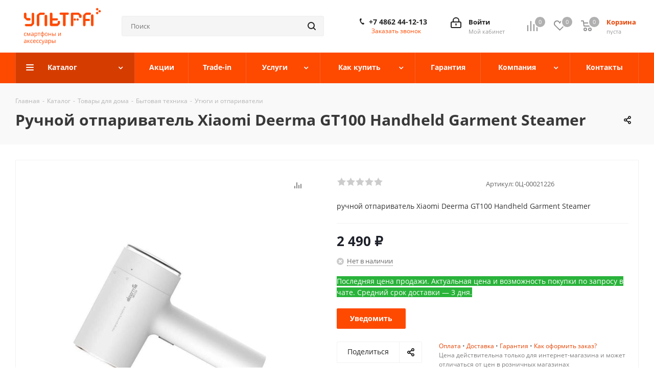

--- FILE ---
content_type: text/html; charset=UTF-8
request_url: https://ultra-orel.ru/catalog/ruchnoy-otparivatel-xiaomi-deerma-gt100-handheld-garment-steamer/
body_size: 38934
content:
<!DOCTYPE html>
<html xmlns="http://www.w3.org/1999/xhtml" xml:lang="ru" lang="ru" >
<head><link rel="canonical" href="https://ultra-orel.ru/catalog/ruchnoy-otparivatel-xiaomi-deerma-gt100-handheld-garment-steamer/" />
	<title>Ручной отпариватель Xiaomi Deerma GT100 Handheld Garment Steamer купить в Орле, низкие цены в магазине Ультра</title>
	<meta name="viewport" content="initial-scale=1.0, width=device-width" />
	<meta name="HandheldFriendly" content="true" />
	<meta name="yes" content="yes" />
	<meta name="apple-mobile-web-app-status-bar-style" content="black" />
	<meta name="SKYPE_TOOLBAR" content="SKYPE_TOOLBAR_PARSER_COMPATIBLE" />
	<meta http-equiv="Content-Type" content="text/html; charset=UTF-8" />
<meta name="description" content="Купите Ручной отпариватель Xiaomi Deerma GT100 Handheld Garment Steamer по выгодной цене в нашем магазине Ультра Орел! Оригинальная продукция, гарантия, наличный и безналичный расчет." />

<script data-skip-moving="true">(function(w, d, n) {var cl = "bx-core";var ht = d.documentElement;var htc = ht ? ht.className : undefined;if (htc === undefined || htc.indexOf(cl) !== -1){return;}var ua = n.userAgent;if (/(iPad;)|(iPhone;)/i.test(ua)){cl += " bx-ios";}else if (/Windows/i.test(ua)){cl += ' bx-win';}else if (/Macintosh/i.test(ua)){cl += " bx-mac";}else if (/Linux/i.test(ua) && !/Android/i.test(ua)){cl += " bx-linux";}else if (/Android/i.test(ua)){cl += " bx-android";}cl += (/(ipad|iphone|android|mobile|touch)/i.test(ua) ? " bx-touch" : " bx-no-touch");cl += w.devicePixelRatio && w.devicePixelRatio >= 2? " bx-retina": " bx-no-retina";if (/AppleWebKit/.test(ua)){cl += " bx-chrome";}else if (/Opera/.test(ua)){cl += " bx-opera";}else if (/Firefox/.test(ua)){cl += " bx-firefox";}ht.className = htc ? htc + " " + cl : cl;})(window, document, navigator);</script>


<link href="https://fonts.googleapis.com/css?family=Open+Sans:300italic,400italic,600italic,700italic,800italic,400,300,500,600,700,800&subset=latin,cyrillic-ext"  rel="stylesheet" />
<link href="/bitrix/css/aspro.next/notice.min.css?16920151122906"  rel="stylesheet" />
<link href="/bitrix/js/ui/design-tokens/dist/ui.design-tokens.min.css?171681362723463"  rel="stylesheet" />
<link href="/bitrix/js/ui/fonts/opensans/ui.font.opensans.min.css?16667069802320"  rel="stylesheet" />
<link href="/bitrix/js/main/popup/dist/main.popup.bundle.min.css?169148817726598"  rel="stylesheet" />
<link href="/bitrix/cache/css/s1/aspro_next/page_642a7d69bda123392dadb73132fb70f1/page_642a7d69bda123392dadb73132fb70f1_v1.css?176788856030045"  rel="stylesheet" />
<link href="/bitrix/cache/css/s1/aspro_next/template_3715bc456aec96d908f4b3781318e527/template_3715bc456aec96d908f4b3781318e527_v1.css?17678885601139572"  data-template-style="true" rel="stylesheet" />




<script type="extension/settings" data-extension="currency.currency-core">{"region":"ru"}</script>



<script data-skip-moving='true'>window['asproRecaptcha'] = {params: {'recaptchaColor':'light','recaptchaLogoShow':'y','recaptchaSize':'normal','recaptchaBadge':'bottomright','recaptchaLang':'ru'},key: '6LcbgU4qAAAAAOnq7LAc0cl1eeSQXK0ZoBIsyp2g',ver: '2'};</script>
<script data-skip-moving='true'>!function(c,t,n,p){function s(e){var a=t.getElementById(e);if(a&&!(a.className.indexOf("g-recaptcha")<0)&&c.grecaptcha)if("3"==c[p].ver)a.innerHTML='<textarea class="g-recaptcha-response" style="display:none;resize:0;" name="g-recaptcha-response"></textarea>',grecaptcha.ready(function(){grecaptcha.execute(c[p].key,{action:"maxscore"}).then(function(e){a.innerHTML='<textarea class="g-recaptcha-response" style="display:none;resize:0;" name="g-recaptcha-response">'+e+"</textarea>"})});else{if(a.children.length)return;var r=grecaptcha.render(e,{sitekey:c[p].key+"",theme:c[p].params.recaptchaColor+"",size:c[p].params.recaptchaSize+"",callback:"onCaptchaVerify"+c[p].params.recaptchaSize,badge:c[p].params.recaptchaBadge});$(a).attr("data-widgetid",r)}}c.onLoadRenderRecaptcha=function(){var e=[];for(var a in c[n].args)if(c[n].args.hasOwnProperty(a)){var r=c[n].args[a][0];-1==e.indexOf(r)&&(e.push(r),s(r))}c[n]=function(e){s(e)}},c[n]=c[n]||function(){var e,a,r;c[n].args=c[n].args||[],c[n].args.push(arguments),a="recaptchaApiLoader",(e=t).getElementById(a)||((r=e.createElement("script")).id=a,r.src="//www.google.com/recaptcha/api.js?hl="+c[p].params.recaptchaLang+"&onload=onLoadRenderRecaptcha&render="+("3"==c[p].ver?c[p].key:"explicit"),e.head.appendChild(r))}}(window,document,"renderRecaptchaById","asproRecaptcha");</script>
<script data-skip-moving='true'>!function(){function d(a){for(var e=a;e;)if("form"===(e=e.parentNode).nodeName.toLowerCase())return e;return null}function i(a){var e=[],t=null,n=!1;void 0!==a&&(n=null!==a),t=n?a.getElementsByTagName("input"):document.getElementsByName("captcha_word");for(var r=0;r<t.length;r++)"captcha_word"===t[r].name&&e.push(t[r]);return e}function l(a){for(var e=[],t=a.getElementsByTagName("img"),n=0;n<t.length;n++)!/\/bitrix\/tools\/captcha.php\?(captcha_code|captcha_sid)=[^>]*?/i.test(t[n].src)&&"captcha"!==t[n].id||e.push(t[n]);return e}function h(a){var e="recaptcha-dynamic-"+(new Date).getTime();if(null!==document.getElementById(e)){for(var t=null;t=Math.floor(65535*Math.random()),null!==document.getElementById(e+t););e+=t}var n=document.createElement("div");n.id=e,n.className="g-recaptcha",n.attributes["data-sitekey"]=window.asproRecaptcha.key,a.parentNode&&(a.parentNode.className+=" recaptcha_text",a.parentNode.replaceChild(n,a)),"3"==window.asproRecaptcha.ver&&(a.closest(".captcha-row").style.display="none"),renderRecaptchaById(e)}function a(){for(var a,e,t,n,r=function(){var a=i(null);if(0===a.length)return[];for(var e=[],t=0;t<a.length;t++){var n=d(a[t]);null!==n&&e.push(n)}return e}(),c=0;c<r.length;c++){var o=r[c],p=i(o);if(0!==p.length){var s=l(o);if(0!==s.length){for(a=0;a<p.length;a++)h(p[a]);for(a=0;a<s.length;a++)t=s[a],n="[data-uri]",t.attributes.src=n,t.style.display="none","src"in t&&(t.parentNode&&-1===t.parentNode.className.indexOf("recaptcha_tmp_img")&&(t.parentNode.className+=" recaptcha_tmp_img"),t.src=n);e=o,"function"==typeof $&&$(e).find(".captcha-row label > span").length&&$(e).find(".captcha-row label > span").html(BX.message("RECAPTCHA_TEXT")+' <span class="star">*</span>')}}}}document.addEventListener?document.addEventListener("DOMNodeInserted",function(){try{return(function(){if("undefined"!=typeof renderRecaptchaById)for(var a=document.getElementsByClassName("g-recaptcha"),e=0;e<a.length;e++){var t=a[e];if(0===t.innerHTML.length){var n=t.id;if("string"==typeof n&&0!==n.length){if("3"==window.asproRecaptcha.ver)t.closest(".captcha-row").style.display="none";else if("function"==typeof $){var r=$(t).closest(".captcha-row");r.length&&(r.addClass(window.asproRecaptcha.params.recaptchaSize+" logo_captcha_"+window.asproRecaptcha.params.recaptchaLogoShow+" "+window.asproRecaptcha.params.recaptchaBadge),r.find(".captcha_image").addClass("recaptcha_tmp_img"),r.find(".captcha_input").addClass("recaptcha_text"),"invisible"!==window.asproRecaptcha.params.recaptchaSize&&(r.find("input.recaptcha").length||$('<input type="text" class="recaptcha" value="" />').appendTo(r)))}renderRecaptchaById(n)}}}}(),window.renderRecaptchaById&&window.asproRecaptcha&&window.asproRecaptcha.key)?(a(),!0):(console.error("Bad captcha keys or module error"),!0)}catch(a){return console.error(a),!0}},!1):console.warn("Your browser does not support dynamic ReCaptcha replacement")}();</script>
<link rel="shortcut icon" href="/favicon.ico" type="image/x-icon" />
<link rel="apple-touch-icon" sizes="180x180" href="/upload/CNext/53a/53a520f6c7e7c0b54eae2dbb95f4ad7a.png" />
<style>html {--border-radius:8px;--theme-base-color:#fe4900;--theme-base-color-hue:17;--theme-base-color-saturation:100%;--theme-base-color-lightness:50%;--theme-base-opacity-color:#fe49001a;--theme-more-color:#fe4900;--theme-more-color-hue:17;--theme-more-color-saturation:100%;--theme-more-color-lightness:50%;--theme-lightness-hover-diff:6%;}</style>
<meta property="og:description" content="ручной отпариватель Xiaomi Deerma GT100 Handheld Garment Steamer" />
<meta property="og:image" content="https://ultra-orel.ru/upload/iblock/1d2/8nlb6kt7ti34af8t335f1v4cyj9fvu2o.jpg" />
<link rel="image_src" href="https://ultra-orel.ru/upload/iblock/1d2/8nlb6kt7ti34af8t335f1v4cyj9fvu2o.jpg"  />
<meta property="og:title" content="Ручной отпариватель Xiaomi Deerma GT100 Handheld Garment Steamer купить в Орле, низкие цены в магазине Ультра" />
<meta property="og:type" content="website" />
<meta property="og:url" content="https://ultra-orel.ru/catalog/ruchnoy-otparivatel-xiaomi-deerma-gt100-handheld-garment-steamer/" />
<script id="sl3w_optimizedjivosite-params" data-params='{"widget_id":"eNazeCdyTL","optimize":true}' data-skip-moving="true"></script>



	
	</head>
<body class="site_s1 fill_bg_n " id="main">

	<div id="panel"></div>
	
	<!--'start_frame_cache_WIklcT'-->
<!--'end_frame_cache_WIklcT'-->				<!--'start_frame_cache_basketitems-component-block'-->												<div id="ajax_basket"></div>
					<!--'end_frame_cache_basketitems-component-block'-->						
		
					
	<div class="wrapper1  header_bgcolored catalog_page basket_normal basket_fill_DARK side_LEFT catalog_icons_N banner_auto  mheader-v1 header-v3 regions_N fill_N footer-vcustom front-vindex2 mfixed_Y mfixed_view_scroll_top title-v2 with_phones with_lazy store_COMBINE_AMOUNT">
		


		<div class="header_wrap visible-lg visible-md title-v2">
			<header id="header">
				<div class="header-v4 header-wrapper">
	<div class="logo_and_menu-row">
		<div class="logo-row">
			<div class="maxwidth-theme">
				<div class="row">
					<div class="logo-block col-md-2 col-sm-3">
						<div class="logo">
							<a href="/"><img src="/upload/CNext/c5b/c5ba3d9dcdc6a01c538cb9f53333ddb4.png" alt="ultra-orel.ru" title="ultra-orel.ru" data-src="" /></a>						</div>
					</div>
										<div class="col-md-3 col-lg-3 search_wrap">
						<div class="search-block inner-table-block">
											<div class="search-wrapper">
				<div id="title-search_fixed">
					<form action="/catalog/" class="search">
						<div class="search-input-div">
							<input class="search-input" id="title-search-input_fixed" type="text" name="q" value="" placeholder="Поиск" size="20" maxlength="50" autocomplete="off" />
						</div>
						<div class="search-button-div">
							<button class="btn btn-search" type="submit" name="s" value="Найти"><i class="svg svg-search svg-black"></i></button>
							<span class="close-block inline-search-hide"><span class="svg svg-close close-icons"></span></span>
						</div>
					</form>
				</div>
			</div>
							</div>
					</div>
					<div class="right-icons pull-right">
						<div class="pull-right block-link">
														<!--'start_frame_cache_header-basket-with-compare-block1'-->															<span class="wrap_icon inner-table-block baskets basket_wrapper">
										<!--noindex-->
			<a class="basket-link compare  with_price big " href="/catalog/compare.php" title="Список сравниваемых элементов">
		<span class="js-basket-block"><i class="svg inline  svg-inline-compare big" aria-hidden="true" ><svg xmlns="http://www.w3.org/2000/svg" width="21" height="21" viewBox="0 0 21 21">
  <defs>
    <style>
      .comcls-1 {
        fill: #222;
        fill-rule: evenodd;
      }
    </style>
  </defs>
  <path class="comcls-1" d="M20,4h0a1,1,0,0,1,1,1V21H19V5A1,1,0,0,1,20,4ZM14,7h0a1,1,0,0,1,1,1V21H13V8A1,1,0,0,1,14,7ZM8,1A1,1,0,0,1,9,2V21H7V2A1,1,0,0,1,8,1ZM2,9H2a1,1,0,0,1,1,1V21H1V10A1,1,0,0,1,2,9ZM0,0H1V1H0V0ZM0,0H1V1H0V0Z"/>
</svg>
</i><span class="title dark_link">Сравнение</span><span class="count">0</span></span>
	</a>
	<!--/noindex-->										</span>
																		<!-- noindex -->
											<span class="wrap_icon inner-table-block baskets basket_wrapper">
											<a rel="nofollow" class="basket-link delay with_price big " href="/basket/#delayed" title="Список отложенных товаров пуст">
							<span class="js-basket-block">
								<i class="svg inline  svg-inline-wish big" aria-hidden="true" ><svg xmlns="http://www.w3.org/2000/svg" width="22.969" height="21" viewBox="0 0 22.969 21">
  <defs>
    <style>
      .whcls-1 {
        fill: #222;
        fill-rule: evenodd;
      }
    </style>
  </defs>
  <path class="whcls-1" d="M21.028,10.68L11.721,20H11.339L2.081,10.79A6.19,6.19,0,0,1,6.178,0a6.118,6.118,0,0,1,5.383,3.259A6.081,6.081,0,0,1,23.032,6.147,6.142,6.142,0,0,1,21.028,10.68ZM19.861,9.172h0l-8.176,8.163H11.369L3.278,9.29l0.01-.009A4.276,4.276,0,0,1,6.277,1.986,4.2,4.2,0,0,1,9.632,3.676l0.012-.01,0.064,0.1c0.077,0.107.142,0.22,0.208,0.334l1.692,2.716,1.479-2.462a4.23,4.23,0,0,1,.39-0.65l0.036-.06L13.52,3.653a4.173,4.173,0,0,1,3.326-1.672A4.243,4.243,0,0,1,19.861,9.172ZM22,20h1v1H22V20Zm0,0h1v1H22V20Z" transform="translate(-0.031)"/>
</svg>
</i>								<span class="title dark_link">Отложенные</span>
								<span class="count">0</span>
							</span>
						</a>
											</span>
																<span class="wrap_icon inner-table-block baskets basket_wrapper top_basket">
											<a rel="nofollow" class="basket-link basket has_prices with_price big " href="/basket/" title="Корзина пуста">
							<span class="js-basket-block">
								<i class="svg inline  svg-inline-basket big" aria-hidden="true" ><svg xmlns="http://www.w3.org/2000/svg" width="22" height="21" viewBox="0 0 22 21">
  <defs>
    <style>
      .ba_bb_cls-1 {
        fill: #222;
        fill-rule: evenodd;
      }
    </style>
  </defs>
  <path data-name="Ellipse 2 copy 6" class="ba_bb_cls-1" d="M1507,122l-0.99,1.009L1492,123l-1-1-1-9h-3a0.88,0.88,0,0,1-1-1,1.059,1.059,0,0,1,1.22-1h2.45c0.31,0,.63.006,0.63,0.006a1.272,1.272,0,0,1,1.4.917l0.41,3.077H1507l1,1v1ZM1492.24,117l0.43,3.995h12.69l0.82-4Zm2.27,7.989a3.5,3.5,0,1,1-3.5,3.5A3.495,3.495,0,0,1,1494.51,124.993Zm8.99,0a3.5,3.5,0,1,1-3.49,3.5A3.5,3.5,0,0,1,1503.5,124.993Zm-9,2.006a1.5,1.5,0,1,1-1.5,1.5A1.5,1.5,0,0,1,1494.5,127Zm9,0a1.5,1.5,0,1,1-1.5,1.5A1.5,1.5,0,0,1,1503.5,127Z" transform="translate(-1486 -111)"/>
</svg>
</i>																	<span class="wrap">
																<span class="title dark_link">Корзина<span class="count">0</span></span>
																	<span class="prices">пуста</span>
									</span>
																<span class="count">0</span>
							</span>
						</a>
						<span class="basket_hover_block loading_block loading_block_content"></span>
											</span>
										<!-- /noindex -->
							<!--'end_frame_cache_header-basket-with-compare-block1'-->									</div>
						<div class="pull-right">
							<div class="wrap_icon inner-table-block">
										
		<!--'start_frame_cache_header-auth-block1'-->							<!-- noindex --><a rel="nofollow" title="Мой кабинет" class="personal-link dark-color animate-load" data-event="jqm" data-param-type="auth" data-param-backurl="/catalog/ruchnoy-otparivatel-xiaomi-deerma-gt100-handheld-garment-steamer/" data-name="auth" href="/personal/"><i class="svg inline big svg-inline-cabinet" aria-hidden="true" title="Мой кабинет"><svg xmlns="http://www.w3.org/2000/svg" width="21" height="21" viewBox="0 0 21 21">
  <defs>
    <style>
      .loccls-1 {
        fill: #222;
        fill-rule: evenodd;
      }
    </style>
  </defs>
  <path data-name="Rounded Rectangle 110" class="loccls-1" d="M1433,132h-15a3,3,0,0,1-3-3v-7a3,3,0,0,1,3-3h1v-2a6,6,0,0,1,6-6h1a6,6,0,0,1,6,6v2h1a3,3,0,0,1,3,3v7A3,3,0,0,1,1433,132Zm-3-15a4,4,0,0,0-4-4h-1a4,4,0,0,0-4,4v2h9v-2Zm4,5a1,1,0,0,0-1-1h-15a1,1,0,0,0-1,1v7a1,1,0,0,0,1,1h15a1,1,0,0,0,1-1v-7Zm-8,3.9v1.6a0.5,0.5,0,1,1-1,0v-1.6A1.5,1.5,0,1,1,1426,125.9Z" transform="translate(-1415 -111)"/>
</svg>
</i><span class="wrap"><span class="name">Войти</span><span class="title">Мой кабинет</span></span></a><!-- /noindex -->									<!--'end_frame_cache_header-auth-block1'-->								</div>
						</div>
													<div class="pull-right">
								<div class="wrap_icon inner-table-block">
									<div class="phone-block">
										
	<div class="phone">
		<i class="svg svg-phone"></i>
		<a class="phone-block__item-link" rel="nofollow" href="tel:+74862441213">
			+7 4862 44-12-13		</a>
					<div class="dropdown scrollbar">
				<div class="wrap">
											<div class="phone-block__item">
							<a class="phone-block__item-inner phone-block__item-link" rel="nofollow" href="tel:+74862441213">
								<span class="phone-block__item-text">
									+7 4862 44-12-13									
																	</span>

															</a>
						</div>
									</div>
			</div>
			</div>
																					<div class="callback-block">
												<span class="animate-load twosmallfont colored" data-event="jqm" data-param-form_id="CALLBACK" data-name="callback">Заказать звонок</span>
											</div>
																			</div>
								</div>
							</div>
											</div>
				</div>
			</div>
		</div>	</div>
	<div class="menu-row middle-block bgcolored">
		<div class="maxwidth-theme">
			<div class="row">
				<div class="col-md-12">
					<div class="menu-only">
						<nav class="mega-menu sliced">
										<div class="table-menu ">
		<table>
			<tr>
									
										<td class="menu-item unvisible dropdown catalog wide_menu  active">
						<div class="wrap">
							<a class="dropdown-toggle" href="/catalog/">
								<div>
																		Каталог									<div class="line-wrapper"><span class="line"></span></div>
								</div>
							</a>
															<span class="tail"></span>
								<div class="dropdown-menu long-menu-items">
																			<div class="menu-navigation">
											<div class="menu-navigation__sections-wrapper">
												<div class="customScrollbar scrollbar">
													<div class="menu-navigation__sections">
																													<div class="menu-navigation__sections-item">
																
																<a
																	href="/catalog/smartfony/"
																	class="menu-navigation__sections-item-link font_xs menu-navigation__sections-item-link--fa dark_link  menu-navigation__sections-item-dropdown"
																>
																																																																					<span class="menu-navigation__sections-item-link-inner">
																																				<span class="name">Смартфоны</span>
																	</span>
																</a>
															</div>
																													<div class="menu-navigation__sections-item">
																
																<a
																	href="/catalog/apple/"
																	class="menu-navigation__sections-item-link font_xs menu-navigation__sections-item-link--fa dark_link  menu-navigation__sections-item-dropdown"
																>
																																																																					<span class="menu-navigation__sections-item-link-inner">
																																				<span class="name">iPhone, Apple Watch, AirPods</span>
																	</span>
																</a>
															</div>
																													<div class="menu-navigation__sections-item">
																
																<a
																	href="/catalog/igrovye-pristavki/"
																	class="menu-navigation__sections-item-link font_xs menu-navigation__sections-item-link--fa dark_link "
																>
																																		<span class="menu-navigation__sections-item-link-inner">
																																				<span class="name">Игровые приставки</span>
																	</span>
																</a>
															</div>
																													<div class="menu-navigation__sections-item">
																
																<a
																	href="/catalog/noutbuki-i-planshety/"
																	class="menu-navigation__sections-item-link font_xs menu-navigation__sections-item-link--fa dark_link  menu-navigation__sections-item-dropdown"
																>
																																																																					<span class="menu-navigation__sections-item-link-inner">
																																				<span class="name">Ноутбуки и планшеты</span>
																	</span>
																</a>
															</div>
																													<div class="menu-navigation__sections-item">
																
																<a
																	href="/catalog/dlya-doma/"
																	class="menu-navigation__sections-item-link font_xs menu-navigation__sections-item-link--fa dark_link  menu-navigation__sections-item-dropdown"
																>
																																																																					<span class="menu-navigation__sections-item-link-inner">
																																				<span class="name">Товары для дома</span>
																	</span>
																</a>
															</div>
																													<div class="menu-navigation__sections-item">
																
																<a
																	href="/catalog/gadzhety/"
																	class="menu-navigation__sections-item-link font_xs menu-navigation__sections-item-link--fa dark_link  menu-navigation__sections-item-dropdown"
																>
																																																																					<span class="menu-navigation__sections-item-link-inner">
																																				<span class="name">Гаджеты</span>
																	</span>
																</a>
															</div>
																													<div class="menu-navigation__sections-item">
																
																<a
																	href="/catalog/naushniki-i-kolonki/"
																	class="menu-navigation__sections-item-link font_xs menu-navigation__sections-item-link--fa dark_link  menu-navigation__sections-item-dropdown"
																>
																																																																					<span class="menu-navigation__sections-item-link-inner">
																																				<span class="name">Наушники и колонки</span>
																	</span>
																</a>
															</div>
																													<div class="menu-navigation__sections-item">
																
																<a
																	href="/catalog/transport/"
																	class="menu-navigation__sections-item-link font_xs menu-navigation__sections-item-link--fa dark_link  menu-navigation__sections-item-dropdown"
																>
																																																																					<span class="menu-navigation__sections-item-link-inner">
																																				<span class="name">Электротранспорт</span>
																	</span>
																</a>
															</div>
																													<div class="menu-navigation__sections-item">
																
																<a
																	href="/catalog/aksessuary/"
																	class="menu-navigation__sections-item-link font_xs menu-navigation__sections-item-link--fa dark_link  menu-navigation__sections-item-dropdown"
																>
																																																																					<span class="menu-navigation__sections-item-link-inner">
																																				<span class="name">Аксессуары</span>
																	</span>
																</a>
															</div>
																											</div>
												</div>
											</div>
											<div class="menu-navigation__content">
									
										<div class="customScrollbar scrollbar">
											<ul class="menu-wrapper " >
																																																			<li class="dropdown-submenu show_as_block   parent-items">
																													<div class="subitems-wrapper">
																<ul class="menu-wrapper" >
																																																					<li class="dropdown-submenu   ">
																									<a href="/catalog/smartfony/xiaomi/" title="Xiaomi"><span class="name">Xiaomi</span><span class="arrow"><i></i></span></a>
															<ul class="dropdown-menu toggle_menu">
																	<li class="menu-item   ">
							<a href="/catalog/smartfony/xiaomi/xiaomi-15t-pro/" title="Xiaomi 15T Pro"><span class="name">Xiaomi 15T Pro</span></a>
													</li>
																	<li class="menu-item   ">
							<a href="/catalog/smartfony/xiaomi/xiaomi-15t/" title="Xiaomi 15T"><span class="name">Xiaomi 15T</span></a>
													</li>
																	<li class="menu-item   ">
							<a href="/catalog/smartfony/xiaomi/xiaomi-15/" title="Xiaomi 15"><span class="name">Xiaomi 15</span></a>
													</li>
																	<li class="menu-item   ">
							<a href="/catalog/smartfony/xiaomi/xiaomi-14t-pro/" title="Xiaomi 14T Pro"><span class="name">Xiaomi 14T Pro</span></a>
													</li>
																	<li class="menu-item   ">
							<a href="/catalog/smartfony/xiaomi/xiaomi-14t/" title="Xiaomi 14T"><span class="name">Xiaomi 14T</span></a>
													</li>
																	<li class="menu-item   ">
							<a href="/catalog/smartfony/xiaomi/xiaomi-14/" title="Xiaomi 14"><span class="name">Xiaomi 14</span></a>
													</li>
																	<li class="menu-item   ">
							<a href="/catalog/smartfony/xiaomi/xiaomi-13t-pro/" title="Xiaomi 13T Pro"><span class="name">Xiaomi 13T Pro</span></a>
													</li>
																	<li class="menu-item   ">
							<a href="/catalog/smartfony/xiaomi/xiaomi-13t/" title="Xiaomi 13T"><span class="name">Xiaomi 13T</span></a>
													</li>
														</ul>
																							</li>
																																																					<li class="dropdown-submenu   ">
																									<a href="/catalog/smartfony/redmi/" title="Redmi"><span class="name">Redmi</span><span class="arrow"><i></i></span></a>
															<ul class="dropdown-menu toggle_menu">
																	<li class="menu-item   ">
							<a href="/catalog/smartfony/redmi/redmi-note-15-pro-4g/" title="Redmi Note 15 Pro 4G"><span class="name">Redmi Note 15 Pro 4G</span></a>
													</li>
																	<li class="menu-item   ">
							<a href="/catalog/smartfony/redmi/redmi-note-15/" title="Redmi Note 15"><span class="name">Redmi Note 15</span></a>
													</li>
																	<li class="menu-item   ">
							<a href="/catalog/smartfony/redmi/redmi-note-15-pro-plus-5g/" title="Redmi Note 15 Pro Plus 5G"><span class="name">Redmi Note 15 Pro Plus 5G</span></a>
													</li>
																	<li class="menu-item   ">
							<a href="/catalog/smartfony/redmi/redmi-15/" title="Redmi 15"><span class="name">Redmi 15</span></a>
													</li>
																	<li class="menu-item   ">
							<a href="/catalog/smartfony/redmi/redmi-15c/" title="Redmi 15C"><span class="name">Redmi 15C</span></a>
													</li>
																	<li class="menu-item   ">
							<a href="/catalog/smartfony/redmi/redmi-a5/" title="Redmi A5"><span class="name">Redmi A5</span></a>
													</li>
																	<li class="menu-item   ">
							<a href="/catalog/smartfony/redmi/redmi-note-14s/" title="Redmi Note 14S"><span class="name">Redmi Note 14S</span></a>
													</li>
																	<li class="menu-item   ">
							<a href="/catalog/smartfony/redmi/redmi-note-14-pro-plus-5g/" title="Redmi Note 14 Pro Plus 5G"><span class="name">Redmi Note 14 Pro Plus 5G</span></a>
													</li>
																	<li class="menu-item   ">
							<a href="/catalog/smartfony/redmi/redmi-note-14-pro-5g/" title="Redmi Note 14 Pro 5G"><span class="name">Redmi Note 14 Pro 5G</span></a>
													</li>
																	<li class="menu-item   ">
							<a href="/catalog/smartfony/redmi/redmi-note-14-pro-4g/" title="Redmi Note 14 Pro 4G"><span class="name">Redmi Note 14 Pro 4G</span></a>
													</li>
																	<li class="menu-item   ">
							<a href="/catalog/smartfony/redmi/redmi-note-14-4g/" title="Redmi Note 14 4G"><span class="name">Redmi Note 14 4G</span></a>
													</li>
																	<li class="menu-item   ">
							<a href="/catalog/smartfony/redmi/redmi-14c/" title="Redmi 14C"><span class="name">Redmi 14C</span></a>
													</li>
																	<li class="menu-item   ">
							<a href="/catalog/smartfony/redmi/redmi-13/" title="Redmi 13"><span class="name">Redmi 13</span></a>
													</li>
																	<li class="menu-item   ">
							<a href="/catalog/smartfony/redmi/redmi-note-13-pro-plus-5g/" title="Redmi Note 13 Pro+"><span class="name">Redmi Note 13 Pro+</span></a>
													</li>
																	<li class="menu-item   ">
							<a href="/catalog/smartfony/redmi/redmi-note-13-pro-5g/" title="Redmi Note 13 Pro 5G"><span class="name">Redmi Note 13 Pro 5G</span></a>
													</li>
																	<li class="menu-item   ">
							<a href="/catalog/smartfony/redmi/redmi-note-13-pro-4g/" title="Redmi Note 13 Pro 4G"><span class="name">Redmi Note 13 Pro 4G</span></a>
													</li>
																	<li class="menu-item   ">
							<a href="/catalog/smartfony/redmi/redmi-note-13-5g/" title="Redmi Note 13 5G"><span class="name">Redmi Note 13 5G</span></a>
													</li>
																	<li class="menu-item   ">
							<a href="/catalog/smartfony/redmi/redmi-note-13-4g/" title="Redmi Note 13 4G"><span class="name">Redmi Note 13 4G</span></a>
													</li>
																	<li class="menu-item   ">
							<a href="/catalog/smartfony/redmi/redmi-13c/" title="Redmi 13C"><span class="name">Redmi 13C</span></a>
													</li>
																	<li class="menu-item   ">
							<a href="/catalog/smartfony/redmi/redmi-12/" title="Redmi 12"><span class="name">Redmi 12</span></a>
													</li>
																	<li class="menu-item collapsed  ">
							<a href="/catalog/smartfony/redmi/redmi-a3x/" title="Redmi A3x"><span class="name">Redmi A3x</span></a>
													</li>
																	<li class="menu-item collapsed  ">
							<a href="/catalog/smartfony/redmi/redmi-a3/" title="Redmi A3"><span class="name">Redmi A3</span></a>
													</li>
																<li><span class="colored more_items with_dropdown">Ещё</span></li>
									</ul>
																							</li>
																																																					<li class="dropdown-submenu   ">
																									<a href="/catalog/smartfony/poco/" title="POCO"><span class="name">POCO</span><span class="arrow"><i></i></span></a>
															<ul class="dropdown-menu toggle_menu">
																	<li class="menu-item   ">
							<a href="/catalog/smartfony/poco/poco-f8-pro/" title="POCO F8 Pro"><span class="name">POCO F8 Pro</span></a>
													</li>
																	<li class="menu-item   ">
							<a href="/catalog/smartfony/poco/poco-m8-5g/" title="POCO M8 5G"><span class="name">POCO M8 5G</span></a>
													</li>
																	<li class="menu-item   ">
							<a href="/catalog/smartfony/poco/poco-f8-ultra/" title="POCO F8 Ultra"><span class="name">POCO F8 Ultra</span></a>
													</li>
																	<li class="menu-item   ">
							<a href="/catalog/smartfony/poco/poco-f7-ultra/" title="POCO F7 Ultra"><span class="name">POCO F7 Ultra</span></a>
													</li>
																	<li class="menu-item   ">
							<a href="/catalog/smartfony/poco/poco-f7-pro/" title="POCO F7 Pro"><span class="name">POCO F7 Pro</span></a>
													</li>
																	<li class="menu-item   ">
							<a href="/catalog/smartfony/poco/poco-f7-5g/" title="POCO F7 5G"><span class="name">POCO F7 5G</span></a>
													</li>
																	<li class="menu-item   ">
							<a href="/catalog/smartfony/poco/poco-m7-pro/" title="POCO M7 Pro"><span class="name">POCO M7 Pro</span></a>
													</li>
																	<li class="menu-item   ">
							<a href="/catalog/smartfony/poco/poco-m7/" title="POCO M7 4G"><span class="name">POCO M7 4G</span></a>
													</li>
																	<li class="menu-item   ">
							<a href="/catalog/smartfony/poco/poco-c85/" title="POCO C85"><span class="name">POCO C85</span></a>
													</li>
																	<li class="menu-item   ">
							<a href="/catalog/smartfony/poco/poco-x7-pro/" title="POCO X7 Pro"><span class="name">POCO X7 Pro</span></a>
													</li>
																	<li class="menu-item   ">
							<a href="/catalog/smartfony/poco/poco-x7-5g/" title="POCO X7 5G"><span class="name">POCO X7 5G</span></a>
													</li>
																	<li class="menu-item   ">
							<a href="/catalog/smartfony/poco/poco-m6-pro/" title="POCO M6 Pro"><span class="name">POCO M6 Pro</span></a>
													</li>
																	<li class="menu-item   ">
							<a href="/catalog/smartfony/poco/poco-m6/" title="POCO M6"><span class="name">POCO M6</span></a>
													</li>
																	<li class="menu-item   ">
							<a href="/catalog/smartfony/poco/poco-c75/" title="POCO C75"><span class="name">POCO C75</span></a>
													</li>
																	<li class="menu-item   ">
							<a href="/catalog/smartfony/poco/poco-c65/" title="POCO C65"><span class="name">POCO C65</span></a>
													</li>
																	<li class="menu-item   ">
							<a href="/catalog/smartfony/poco/poco-c61/" title="POCO C61"><span class="name">POCO C61</span></a>
													</li>
																	<li class="menu-item   ">
							<a href="/catalog/smartfony/poco/poco-c51/" title="POCO C51"><span class="name">POCO C51</span></a>
													</li>
																	<li class="menu-item   ">
							<a href="/catalog/smartfony/poco/poco-f6-pro/" title="POCO F6 Pro"><span class="name">POCO F6 Pro</span></a>
													</li>
																	<li class="menu-item   ">
							<a href="/catalog/smartfony/poco/poco-f6/" title="POCO F6"><span class="name">POCO F6</span></a>
													</li>
																	<li class="menu-item   ">
							<a href="/catalog/smartfony/poco/poco-x6-pro/" title="POCO X6 Pro"><span class="name">POCO X6 Pro</span></a>
													</li>
																	<li class="menu-item collapsed  ">
							<a href="/catalog/smartfony/poco/poco-x6/" title="POCO X6"><span class="name">POCO X6</span></a>
													</li>
																	<li class="menu-item collapsed  ">
							<a href="/catalog/smartfony/poco/poco-x5-pro/" title="POCO X5 Pro"><span class="name">POCO X5 Pro</span></a>
													</li>
																	<li class="menu-item collapsed  ">
							<a href="/catalog/smartfony/poco/poco-x5/" title="POCO X5"><span class="name">POCO X5</span></a>
													</li>
																	<li class="menu-item collapsed  ">
							<a href="/catalog/smartfony/poco/poco-c40/" title="POCO C40"><span class="name">POCO C40</span></a>
													</li>
																<li><span class="colored more_items with_dropdown">Ещё</span></li>
									</ul>
																							</li>
																																																					<li class="dropdown-submenu   ">
																									<a href="/catalog/smartfony/samsung/" title="Samsung"><span class="name">Samsung</span><span class="arrow"><i></i></span></a>
															<ul class="dropdown-menu toggle_menu">
																	<li class="menu-item   ">
							<a href="/catalog/smartfony/samsung/s25-ultra/" title="S25 Ultra"><span class="name">S25 Ultra</span></a>
													</li>
																	<li class="menu-item   ">
							<a href="/catalog/smartfony/samsung/s25/" title="S25"><span class="name">S25</span></a>
													</li>
																	<li class="menu-item   ">
							<a href="/catalog/smartfony/samsung/s24-fe/" title="S24 FE"><span class="name">S24 FE</span></a>
													</li>
																	<li class="menu-item   ">
							<a href="/catalog/smartfony/samsung/s24-ultra/" title="S24 Ultra"><span class="name">S24 Ultra</span></a>
													</li>
																	<li class="menu-item   ">
							<a href="/catalog/smartfony/samsung/s24/" title="S24"><span class="name">S24</span></a>
													</li>
																	<li class="menu-item   ">
							<a href="/catalog/smartfony/samsung/a56/" title="A56"><span class="name">A56</span></a>
													</li>
																	<li class="menu-item   ">
							<a href="/catalog/smartfony/samsung/a36/" title="A36"><span class="name">A36</span></a>
													</li>
																	<li class="menu-item   ">
							<a href="/catalog/smartfony/samsung/a26/" title="A26"><span class="name">A26</span></a>
													</li>
																	<li class="menu-item   ">
							<a href="/catalog/smartfony/samsung/a16/" title="A16"><span class="name">A16</span></a>
													</li>
																	<li class="menu-item   ">
							<a href="/catalog/smartfony/samsung/a17/" title="A17"><span class="name">A17</span></a>
													</li>
																	<li class="menu-item   ">
							<a href="/catalog/smartfony/samsung/a55/" title="A55"><span class="name">A55</span></a>
													</li>
																	<li class="menu-item   ">
							<a href="/catalog/smartfony/samsung/a35/" title="A35"><span class="name">A35</span></a>
													</li>
														</ul>
																							</li>
																																	</ul>
															</div>
																																									</li>
																																																			<li class="dropdown-submenu show_as_block   parent-items">
																													<div class="subitems-wrapper">
																<ul class="menu-wrapper" >
																																																					<li class="dropdown-submenu   ">
																									<a href="/catalog/apple/iphone/" title="iPhone"><span class="name">iPhone</span><span class="arrow"><i></i></span></a>
															<ul class="dropdown-menu toggle_menu">
																	<li class="menu-item   ">
							<a href="/catalog/apple/iphone/iphone-17-pro-max/" title="iPhone 17 Pro Max"><span class="name">iPhone 17 Pro Max</span></a>
													</li>
																	<li class="menu-item   ">
							<a href="/catalog/apple/iphone/iphone-17-pro/" title="iPhone 17 Pro"><span class="name">iPhone 17 Pro</span></a>
													</li>
																	<li class="menu-item   ">
							<a href="/catalog/apple/iphone/iphone-17/" title="iPhone 17"><span class="name">iPhone 17</span></a>
													</li>
																	<li class="menu-item   ">
							<a href="/catalog/apple/iphone/iphone-air/" title="iPhone Air"><span class="name">iPhone Air</span></a>
													</li>
																	<li class="menu-item   ">
							<a href="/catalog/apple/iphone/iphone-16e/" title="IPhone 16e"><span class="name">IPhone 16e</span></a>
													</li>
																	<li class="menu-item   ">
							<a href="/catalog/apple/iphone/iphone-16-pro-max/" title="iPhone 16 Pro Max"><span class="name">iPhone 16 Pro Max</span></a>
													</li>
																	<li class="menu-item   ">
							<a href="/catalog/apple/iphone/iphone-16-pro/" title="iPhone 16 Pro"><span class="name">iPhone 16 Pro</span></a>
													</li>
																	<li class="menu-item   ">
							<a href="/catalog/apple/iphone/iphone-16-plus/" title="iPhone 16 Plus"><span class="name">iPhone 16 Plus</span></a>
													</li>
																	<li class="menu-item   ">
							<a href="/catalog/apple/iphone/iphone-16/" title="iPhone 16"><span class="name">iPhone 16</span></a>
													</li>
																	<li class="menu-item   ">
							<a href="/catalog/apple/iphone/iphone-15-pro-max/" title="iPhone 15 Pro Max"><span class="name">iPhone 15 Pro Max</span></a>
													</li>
																	<li class="menu-item   ">
							<a href="/catalog/apple/iphone/iphone-15-pro/" title="iPhone 15 Pro"><span class="name">iPhone 15 Pro</span></a>
													</li>
																	<li class="menu-item   ">
							<a href="/catalog/apple/iphone/iphone-15-plus/" title="iPhone 15 Plus"><span class="name">iPhone 15 Plus</span></a>
													</li>
																	<li class="menu-item   ">
							<a href="/catalog/apple/iphone/iphone-15/" title="iPhone 15"><span class="name">iPhone 15</span></a>
													</li>
																	<li class="menu-item   ">
							<a href="/catalog/apple/iphone/iphone-14/" title="iPhone 14"><span class="name">iPhone 14</span></a>
													</li>
																	<li class="menu-item   ">
							<a href="/catalog/apple/iphone/iphone-13/" title="iPhone 13"><span class="name">iPhone 13</span></a>
													</li>
														</ul>
																							</li>
																																																					<li class="dropdown-submenu   ">
																									<a href="/catalog/apple/watch/" title="Watch"><span class="name">Watch</span><span class="arrow"><i></i></span></a>
															<ul class="dropdown-menu toggle_menu">
																	<li class="menu-item   ">
							<a href="/catalog/apple/watch/watch-series-10/" title="Watch Series 10"><span class="name">Watch Series 10</span></a>
													</li>
																	<li class="menu-item   ">
							<a href="/catalog/apple/watch/watch-series-11/" title="Watch Series 11"><span class="name">Watch Series 11</span></a>
													</li>
																	<li class="menu-item   ">
							<a href="/catalog/apple/watch/apple-watch-se-2022/" title="Watch SE 2"><span class="name">Watch SE 2</span></a>
													</li>
																	<li class="menu-item   ">
							<a href="/catalog/apple/watch/watch-series-9/" title="Watch Series 9"><span class="name">Watch Series 9</span></a>
													</li>
																	<li class="menu-item   ">
							<a href="/catalog/apple/watch/apple-watch-series-8/" title="Watch Series 8"><span class="name">Watch Series 8</span></a>
													</li>
																	<li class="menu-item   ">
							<a href="/catalog/apple/watch/watch-se-3/" title="Watch SE 3"><span class="name">Watch SE 3</span></a>
													</li>
																	<li class="menu-item   ">
							<a href="/catalog/apple/watch/watch-se/" title="Watch SE"><span class="name">Watch SE</span></a>
													</li>
														</ul>
																							</li>
																																																					<li class="   ">
																									<a href="/catalog/apple/airpods/" title="AirPods"><span class="name">AirPods</span></a>
																							</li>
																																																					<li class="   ">
																									<a href="/catalog/apple/aksessuary-apple/" title="Аксессуары Apple"><span class="name">Аксессуары Apple</span></a>
																							</li>
																																	</ul>
															</div>
																																									</li>
																																																			<li class="    parent-items">
																													<div class="subitems-wrapper">
																<ul class="menu-wrapper" >
																																	</ul>
															</div>
																																									</li>
																																																			<li class="dropdown-submenu    parent-items">
																													<div class="subitems-wrapper">
																<ul class="menu-wrapper" >
																																																					<li class="   ">
																									<a href="/catalog/noutbuki-i-planshety/noutbuki/" title="Ноутбуки"><span class="name">Ноутбуки</span></a>
																							</li>
																																																					<li class="   ">
																									<a href="/catalog/noutbuki-i-planshety/planshety/" title="Планшеты"><span class="name">Планшеты</span></a>
																							</li>
																																																					<li class="   ">
																									<a href="/catalog/noutbuki-i-planshety/klaviatury-i-myshki/" title="Клавиатуры и мышки"><span class="name">Клавиатуры и мышки</span></a>
																							</li>
																																	</ul>
															</div>
																																									</li>
																																																			<li class="dropdown-submenu show_as_block   parent-items">
																													<div class="subitems-wrapper">
																<ul class="menu-wrapper" >
																																																					<li class="dropdown-submenu   ">
																									<a href="/catalog/dlya-doma/umnyy-dom/" title="Система умный дом"><span class="name">Система умный дом</span><span class="arrow"><i></i></span></a>
															<ul class="dropdown-menu toggle_menu">
																	<li class="menu-item   ">
							<a href="/catalog/dlya-doma/umnyy-dom/kontrollery-upravleniya/" title="Контроллеры управления"><span class="name">Контроллеры управления</span></a>
													</li>
																	<li class="menu-item   ">
							<a href="/catalog/dlya-doma/umnyy-dom/datchiki/" title="Датчики"><span class="name">Датчики</span></a>
													</li>
																	<li class="menu-item   ">
							<a href="/catalog/dlya-doma/umnyy-dom/vyklyuchateli/" title="Выключатели"><span class="name">Выключатели</span></a>
													</li>
																	<li class="menu-item   ">
							<a href="/catalog/dlya-doma/umnyy-dom/udliniteli-i-rozetki/" title="Удлинители и розетки"><span class="name">Удлинители и розетки</span></a>
													</li>
																	<li class="menu-item   ">
							<a href="/catalog/dlya-doma/umnyy-dom/videodomofony-i-zvonki/" title="Видеодомофоны и звонки"><span class="name">Видеодомофоны и звонки</span></a>
													</li>
														</ul>
																							</li>
																																																					<li class="dropdown-submenu   ">
																									<a href="/catalog/dlya-doma/umnyy-svet/" title="Освещение"><span class="name">Освещение</span><span class="arrow"><i></i></span></a>
															<ul class="dropdown-menu toggle_menu">
																	<li class="menu-item   ">
							<a href="/catalog/dlya-doma/umnyy-svet/nastolnye-lampy/" title="Настольные лампы"><span class="name">Настольные лампы</span></a>
													</li>
																	<li class="menu-item   ">
							<a href="/catalog/dlya-doma/umnyy-svet/potolochnye-svetilniki/" title="Потолочные светильники"><span class="name">Потолочные светильники</span></a>
													</li>
																	<li class="menu-item   ">
							<a href="/catalog/dlya-doma/umnyy-svet/lampochki/" title="Лампочки"><span class="name">Лампочки</span></a>
													</li>
																	<li class="menu-item   ">
							<a href="/catalog/dlya-doma/umnyy-svet/nochniki/" title="Ночники"><span class="name">Ночники</span></a>
													</li>
																	<li class="menu-item   ">
							<a href="/catalog/dlya-doma/umnyy-svet/fonariki/" title="Фонарики"><span class="name">Фонарики</span></a>
													</li>
														</ul>
																							</li>
																																																					<li class="dropdown-submenu   ">
																									<a href="/catalog/dlya-doma/bytovaya-tekhnika/" title="Бытовая техника"><span class="name">Бытовая техника</span><span class="arrow"><i></i></span></a>
															<ul class="dropdown-menu toggle_menu">
																	<li class="menu-item   ">
							<a href="/catalog/dlya-doma/bytovaya-tekhnika/monitory/" title="Мониторы"><span class="name">Мониторы</span></a>
													</li>
																	<li class="menu-item   ">
							<a href="/catalog/dlya-doma/bytovaya-tekhnika/televizory/" title="Телевизоры"><span class="name">Телевизоры</span></a>
													</li>
																	<li class="menu-item   ">
							<a href="/catalog/dlya-doma/bytovaya-tekhnika/roboty-pylesosy/" title="Роботы-пылесосы"><span class="name">Роботы-пылесосы</span></a>
													</li>
																	<li class="menu-item   ">
							<a href="/catalog/dlya-doma/bytovaya-tekhnika/pylesosy/" title="Ручные пылесосы"><span class="name">Ручные пылесосы</span></a>
													</li>
																	<li class="menu-item   ">
							<a href="/catalog/dlya-doma/bytovaya-tekhnika/shvabry/" title="Швабры"><span class="name">Швабры</span></a>
													</li>
																	<li class="menu-item   ">
							<a href="/catalog/dlya-doma/bytovaya-tekhnika/utyugi/" title="Утюги и отпариватели"><span class="name">Утюги и отпариватели</span></a>
													</li>
																	<li class="menu-item   ">
							<a href="/catalog/dlya-doma/bytovaya-tekhnika/stekloochistiteli/" title="Стеклоочистители"><span class="name">Стеклоочистители</span></a>
													</li>
																	<li class="menu-item   ">
							<a href="/catalog/dlya-doma/bytovaya-tekhnika/tv-pristavki/" title="ТВ-приставки"><span class="name">ТВ-приставки</span></a>
													</li>
																	<li class="menu-item   ">
							<a href="/catalog/dlya-doma/bytovaya-tekhnika/proektory/" title="Проекторы"><span class="name">Проекторы</span></a>
													</li>
																	<li class="menu-item   ">
							<a href="/catalog/dlya-doma/bytovaya-tekhnika/ventilyatory/" title="Вентиляторы"><span class="name">Вентиляторы</span></a>
													</li>
																	<li class="menu-item   ">
							<a href="/catalog/dlya-doma/bytovaya-tekhnika/uvlazhniteli/" title="Увлажнители воздуха"><span class="name">Увлажнители воздуха</span></a>
													</li>
																	<li class="menu-item   ">
							<a href="/catalog/dlya-doma/bytovaya-tekhnika/obogrevateli/" title="Обогреватели воздуха"><span class="name">Обогреватели воздуха</span></a>
													</li>
																	<li class="menu-item   ">
							<a href="/catalog/dlya-doma/bytovaya-tekhnika/chayniki/" title="Чайники и кофемашины"><span class="name">Чайники и кофемашины</span></a>
													</li>
																	<li class="menu-item   ">
							<a href="/catalog/dlya-doma/bytovaya-tekhnika/blendery/" title="Блендеры"><span class="name">Блендеры</span></a>
													</li>
																	<li class="menu-item   ">
							<a href="/catalog/dlya-doma/bytovaya-tekhnika/multivarki/" title="Мультиварки и рисоварки"><span class="name">Мультиварки и рисоварки</span></a>
													</li>
																	<li class="menu-item   ">
							<a href="/catalog/dlya-doma/bytovaya-tekhnika/myasorubki/" title="Мясорубки"><span class="name">Мясорубки</span></a>
													</li>
																	<li class="menu-item   ">
							<a href="/catalog/dlya-doma/bytovaya-tekhnika/tostery/" title="Тостеры"><span class="name">Тостеры</span></a>
													</li>
														</ul>
																							</li>
																																																					<li class="   ">
																									<a href="/catalog/dlya-doma/routery/" title="Роутеры"><span class="name">Роутеры</span></a>
																							</li>
																																																					<li class="dropdown-submenu   ">
																									<a href="/catalog/dlya-doma/dlya-kukhni/" title="Товары для кухни"><span class="name">Товары для кухни</span><span class="arrow"><i></i></span></a>
															<ul class="dropdown-menu toggle_menu">
																	<li class="menu-item   ">
							<a href="/catalog/dlya-doma/dlya-kukhni/kofemolki/" title="Кофемолки"><span class="name">Кофемолки</span></a>
													</li>
																	<li class="menu-item   ">
							<a href="/catalog/dlya-doma/dlya-kukhni/nozhi/" title="Ножи и ножницы"><span class="name">Ножи и ножницы</span></a>
													</li>
																	<li class="menu-item   ">
							<a href="/catalog/dlya-doma/dlya-kukhni/posuda/" title="Посуда"><span class="name">Посуда</span></a>
													</li>
																	<li class="menu-item   ">
							<a href="/catalog/dlya-doma/dlya-kukhni/termosy/" title="Термосы и термокружки"><span class="name">Термосы и термокружки</span></a>
													</li>
																	<li class="menu-item   ">
							<a href="/catalog/dlya-doma/dlya-kukhni/shtopory/" title="Штопоры"><span class="name">Штопоры</span></a>
													</li>
														</ul>
																							</li>
																																																					<li class="dropdown-submenu   ">
																									<a href="/catalog/dlya-doma/dlya-vannoy/" title="Товары для ванной"><span class="name">Товары для ванной</span><span class="arrow"><i></i></span></a>
															<ul class="dropdown-menu toggle_menu">
																	<li class="menu-item   ">
							<a href="/catalog/dlya-doma/dlya-vannoy/sensornye-mylnitsy/" title="Сенсорные мыльницы"><span class="name">Сенсорные мыльницы</span></a>
													</li>
														</ul>
																							</li>
																																																					<li class="dropdown-submenu   ">
																									<a href="/catalog/dlya-doma/dlya-krasoty/" title="Товары для красоты"><span class="name">Товары для красоты</span><span class="arrow"><i></i></span></a>
															<ul class="dropdown-menu toggle_menu">
																	<li class="menu-item   ">
							<a href="/catalog/dlya-doma/dlya-krasoty/elektrobritvy/" title="Электробритвы"><span class="name">Электробритвы</span></a>
													</li>
																	<li class="menu-item   ">
							<a href="/catalog/dlya-doma/dlya-krasoty/trimmery/" title="Триммеры"><span class="name">Триммеры</span></a>
													</li>
																	<li class="menu-item   ">
							<a href="/catalog/dlya-doma/dlya-krasoty/mashinki-dlya-strizhki/" title="Машинки для стрижки"><span class="name">Машинки для стрижки</span></a>
													</li>
																	<li class="menu-item   ">
							<a href="/catalog/dlya-doma/dlya-krasoty/dlya-volos/" title="Выпрямители и фены для волос"><span class="name">Выпрямители и фены для волос</span></a>
													</li>
																	<li class="menu-item   ">
							<a href="/catalog/dlya-doma/dlya-krasoty/ukhod-za-telom/" title="Уход за телом"><span class="name">Уход за телом</span></a>
													</li>
																	<li class="menu-item   ">
							<a href="/catalog/dlya-doma/dlya-krasoty/ukhod-za-odezhdoy/" title="Уход за одеждой"><span class="name">Уход за одеждой</span></a>
													</li>
														</ul>
																							</li>
																																																					<li class="dropdown-submenu   ">
																									<a href="/catalog/dlya-doma/dlya-zdorovya/" title="Товары для здоровья"><span class="name">Товары для здоровья</span><span class="arrow"><i></i></span></a>
															<ul class="dropdown-menu toggle_menu">
																	<li class="menu-item   ">
							<a href="/catalog/dlya-doma/dlya-zdorovya/zubnye-shchyetki/" title="Зубные щётки"><span class="name">Зубные щётки</span></a>
													</li>
																	<li class="menu-item   ">
							<a href="/catalog/dlya-doma/dlya-zdorovya/umnye-vesy/" title="Умные весы"><span class="name">Умные весы</span></a>
													</li>
																	<li class="menu-item   ">
							<a href="/catalog/dlya-doma/dlya-zdorovya/termometry/" title="Термометры"><span class="name">Термометры</span></a>
													</li>
																	<li class="menu-item   ">
							<a href="/catalog/dlya-doma/dlya-zdorovya/massazhery/" title="Массажеры"><span class="name">Массажеры</span></a>
													</li>
																	<li class="menu-item   ">
							<a href="/catalog/dlya-doma/dlya-zdorovya/elektricheskie-mukhoboyki/" title="Электрические мухобойки"><span class="name">Электрические мухобойки</span></a>
													</li>
																	<li class="menu-item   ">
							<a href="/catalog/dlya-doma/dlya-zdorovya/perchatki/" title="Перчатки"><span class="name">Перчатки</span></a>
													</li>
														</ul>
																							</li>
																																																					<li class="dropdown-submenu   ">
																									<a href="/catalog/dlya-doma/dlya-detey/" title="Товары для детей"><span class="name">Товары для детей</span><span class="arrow"><i></i></span></a>
															<ul class="dropdown-menu toggle_menu">
																	<li class="menu-item   ">
							<a href="/catalog/dlya-doma/dlya-detey/konstruktory/" title="Конструкторы"><span class="name">Конструкторы</span></a>
													</li>
																	<li class="menu-item   ">
							<a href="/catalog/dlya-doma/dlya-detey/planshety-dlya-risovaniya/" title="Планшеты для рисования"><span class="name">Планшеты для рисования</span></a>
													</li>
																	<li class="menu-item   ">
							<a href="/catalog/dlya-doma/dlya-detey/igrushki/" title="Игрушки"><span class="name">Игрушки</span></a>
													</li>
														</ul>
																							</li>
																																																					<li class="   ">
																									<a href="/catalog/dlya-doma/dlya-zhivotnykh/" title="Товары для животных"><span class="name">Товары для животных</span></a>
																							</li>
																																																					<li class="   ">
																									<a href="/catalog/dlya-doma/instrument/" title="Инструмент"><span class="name">Инструмент</span></a>
																							</li>
																																																					<li class="   ">
																									<a href="/catalog/dlya-doma/kantstovary/" title="Канцтовары"><span class="name">Канцтовары</span></a>
																							</li>
																																																					<li class="   ">
																									<a href="/catalog/dlya-doma/raskhodnye-materialy/" title="Расходные материалы для техники"><span class="name">Расходные материалы для техники</span></a>
																							</li>
																																	</ul>
															</div>
																																									</li>
																																																			<li class="dropdown-submenu show_as_block   parent-items">
																													<div class="subitems-wrapper">
																<ul class="menu-wrapper" >
																																																					<li class="   ">
																									<a href="/catalog/gadzhety/binokli/" title="Бинокли"><span class="name">Бинокли</span></a>
																							</li>
																																																					<li class="   ">
																									<a href="/catalog/gadzhety/fitnes-braslety/" title="Фитнес браслеты"><span class="name">Фитнес браслеты</span></a>
																							</li>
																																																					<li class="   ">
																									<a href="/catalog/gadzhety/umnye-chasy/" title="Умные часы"><span class="name">Умные часы</span></a>
																							</li>
																																																					<li class="   ">
																									<a href="/catalog/gadzhety/power-bank/" title="Внешние аккумуляторы"><span class="name">Внешние аккумуляторы</span></a>
																							</li>
																																																					<li class="dropdown-submenu   ">
																									<a href="/catalog/gadzhety/foto-i-video/" title="Фото и видео"><span class="name">Фото и видео</span><span class="arrow"><i></i></span></a>
															<ul class="dropdown-menu toggle_menu">
																	<li class="menu-item   ">
							<a href="/catalog/gadzhety/foto-i-video/ip-kamery/" title="IP-камеры"><span class="name">IP-камеры</span></a>
													</li>
																	<li class="menu-item   ">
							<a href="/catalog/gadzhety/foto-i-video/kvadrokoptery/" title="Квадрокоптеры"><span class="name">Квадрокоптеры</span></a>
													</li>
																	<li class="menu-item   ">
							<a href="/catalog/gadzhety/foto-i-video/monopody-dlya-selfi/" title="Моноподы для селфи"><span class="name">Моноподы для селфи</span></a>
													</li>
																	<li class="menu-item   ">
							<a href="/catalog/gadzhety/foto-i-video/ekshn-kamery/" title="Экшн-камеры"><span class="name">Экшн-камеры</span></a>
													</li>
														</ul>
																							</li>
																																																					<li class="dropdown-submenu   ">
																									<a href="/catalog/gadzhety/dlya-avtomobilya/" title="Автотовары"><span class="name">Автотовары</span><span class="arrow"><i></i></span></a>
															<ul class="dropdown-menu toggle_menu">
																	<li class="menu-item   ">
							<a href="/catalog/gadzhety/dlya-avtomobilya/videoregistratory/" title="Видеорегистраторы"><span class="name">Видеорегистраторы</span></a>
													</li>
																	<li class="menu-item   ">
							<a href="/catalog/gadzhety/dlya-avtomobilya/avtopylesosy/" title="Автопылесосы"><span class="name">Автопылесосы</span></a>
													</li>
														</ul>
																							</li>
																																																					<li class="   ">
																									<a href="/catalog/gadzhety/besprovodnye-zaryadnye-ustroystva/" title="Беспроводные зарядные устройства"><span class="name">Беспроводные зарядные устройства</span></a>
																							</li>
																																																					<li class="   ">
																									<a href="/catalog/gadzhety/zonty/" title="Зонты"><span class="name">Зонты</span></a>
																							</li>
																																																					<li class="   ">
																									<a href="/catalog/gadzhety/ryukzaki-i-sumki/" title="Рюкзаки и сумки"><span class="name">Рюкзаки и сумки</span></a>
																							</li>
																																	</ul>
															</div>
																																									</li>
																																																			<li class="dropdown-submenu    parent-items">
																													<div class="subitems-wrapper">
																<ul class="menu-wrapper" >
																																																					<li class="   ">
																									<a href="/catalog/naushniki-i-kolonki/bluetooth-naushniki/" title="Беспроводные наушники"><span class="name">Беспроводные наушники</span></a>
																							</li>
																																																					<li class="   ">
																									<a href="/catalog/naushniki-i-kolonki/provodnye-naushniki/" title="Проводные наушники"><span class="name">Проводные наушники</span></a>
																							</li>
																																																					<li class="   ">
																									<a href="/catalog/naushniki-i-kolonki/kolonki/" title="Колонки"><span class="name">Колонки</span></a>
																							</li>
																																																					<li class="   ">
																									<a href="/catalog/naushniki-i-kolonki/saundbary/" title="Саундбары"><span class="name">Саундбары</span></a>
																							</li>
																																	</ul>
															</div>
																																									</li>
																																																			<li class="dropdown-submenu    parent-items">
																													<div class="subitems-wrapper">
																<ul class="menu-wrapper" >
																																																					<li class="   ">
																									<a href="/catalog/transport/elektrosamokaty/" title="Электросамокаты"><span class="name">Электросамокаты</span></a>
																							</li>
																																																					<li class="   ">
																									<a href="/catalog/transport/giroskutery/" title="Гироскутеры"><span class="name">Гироскутеры</span></a>
																							</li>
																																	</ul>
															</div>
																																									</li>
																																																			<li class="dropdown-submenu    parent-items">
																													<div class="subitems-wrapper">
																<ul class="menu-wrapper" >
																																																					<li class="   ">
																									<a href="/catalog/aksessuary/universalnyy-blok-pitaniya/" title="Универсальный блок питания"><span class="name">Универсальный блок питания</span></a>
																							</li>
																																																					<li class="   ">
																									<a href="/catalog/aksessuary/zashchitnye-stekla-dlya-smartfonov/" title="Защитные стекла для смартфонов"><span class="name">Защитные стекла для смартфонов</span></a>
																							</li>
																																																					<li class="   ">
																									<a href="/catalog/aksessuary/chekhly-dlya-smartfonov/" title="Чехлы для смартфонов"><span class="name">Чехлы для смартфонов</span></a>
																							</li>
																																																					<li class="   ">
																									<a href="/catalog/aksessuary/zaryadki-dlya-telefonov/" title="Зарядки для телефонов"><span class="name">Зарядки для телефонов</span></a>
																							</li>
																																																					<li class="   ">
																									<a href="/catalog/aksessuary/kabeli-usb-aux-perekhodniki/" title="Кабели USB, AUX, переходники"><span class="name">Кабели USB, AUX, переходники</span></a>
																							</li>
																																																					<li class="   ">
																									<a href="/catalog/aksessuary/avtomobilnye-zaryadki/" title="Автомобильные зарядки"><span class="name">Автомобильные зарядки</span></a>
																							</li>
																																																					<li class="   ">
																									<a href="/catalog/aksessuary/avtomobilnye-derzhateli/" title="Автомобильные держатели"><span class="name">Автомобильные держатели</span></a>
																							</li>
																																																					<li class="   ">
																									<a href="/catalog/aksessuary/aksessuary-dlya-chasov-i-fitnes-brasletov/" title="Аксессуары для часов и фитнес-браслетов"><span class="name">Аксессуары для часов и фитнес-браслетов</span></a>
																							</li>
																																																					<li class="   ">
																									<a href="/catalog/aksessuary/aksessuary-dlya-vneshnikh-akkumulyatorov/" title="Аксессуары для внешних аккумуляторов"><span class="name">Аксессуары для внешних аккумуляторов</span></a>
																							</li>
																																																					<li class="   ">
																									<a href="/catalog/aksessuary/aksessuary-dlya-ekshn-kamer/" title="Аксессуары для фото и видео"><span class="name">Аксессуары для фото и видео</span></a>
																							</li>
																																																					<li class="   ">
																									<a href="/catalog/aksessuary/karty-pamyati/" title="Карты памяти"><span class="name">Карты памяти</span></a>
																							</li>
																																																					<li class="   ">
																									<a href="/catalog/aksessuary/zaryadki-dlya-noutbukov/" title="Зарядки для ноутбуков"><span class="name">Зарядки для ноутбуков</span></a>
																							</li>
																																	</ul>
															</div>
																																									</li>
																							</ul>
										</div>

																				</div>
										</div>
									
								</div>
													</div>
					</td>
									
										<td class="menu-item unvisible    ">
						<div class="wrap">
							<a class="" href="/sale/">
								<div>
																		Акции									<div class="line-wrapper"><span class="line"></span></div>
								</div>
							</a>
													</div>
					</td>
									
										<td class="menu-item unvisible    ">
						<div class="wrap">
							<a class="" href="/sale/trade-in-iphone-v-orle/">
								<div>
																		Trade-in									<div class="line-wrapper"><span class="line"></span></div>
								</div>
							</a>
													</div>
					</td>
									
										<td class="menu-item unvisible dropdown   ">
						<div class="wrap">
							<a class="dropdown-toggle" href="/services/">
								<div>
																		Услуги									<div class="line-wrapper"><span class="line"></span></div>
								</div>
							</a>
															<span class="tail"></span>
								<div class="dropdown-menu ">
									
										<div class="customScrollbar scrollbar">
											<ul class="menu-wrapper " >
																																																			<li class="    parent-items">
																																			<a href="/services/gidrogelevaya-plenka/" title="Гидрогелевая пленка"><span class="name">Гидрогелевая пленка</span></a>
																																														</li>
																																																			<li class="    parent-items">
																																			<a href="/services/nakleyka-zashchitnogo-stekla/" title="Наклейка защитного стекла"><span class="name">Наклейка защитного стекла</span></a>
																																														</li>
																							</ul>
										</div>

									
								</div>
													</div>
					</td>
									
										<td class="menu-item unvisible dropdown   ">
						<div class="wrap">
							<a class="dropdown-toggle" href="/help/">
								<div>
																		Как купить									<div class="line-wrapper"><span class="line"></span></div>
								</div>
							</a>
															<span class="tail"></span>
								<div class="dropdown-menu ">
									
										<div class="customScrollbar scrollbar">
											<ul class="menu-wrapper " >
																																																			<li class="    parent-items">
																																			<a href="/help/delivery/" title="Условия доставки"><span class="name">Условия доставки</span></a>
																																														</li>
																																																			<li class="    parent-items">
																																			<a href="/help/payment/" title="Условия оплаты"><span class="name">Условия оплаты</span></a>
																																														</li>
																																																			<li class="    parent-items">
																																			<a href="/help/credit/" title="Рассрочка и кредит"><span class="name">Рассрочка и кредит</span></a>
																																														</li>
																																																			<li class="    parent-items">
																																			<a href="/help/warranty/" title="Гарантия на товар"><span class="name">Гарантия на товар</span></a>
																																														</li>
																							</ul>
										</div>

									
								</div>
													</div>
					</td>
									
										<td class="menu-item unvisible    ">
						<div class="wrap">
							<a class="" href="/help/warranty/">
								<div>
																		Гарантия									<div class="line-wrapper"><span class="line"></span></div>
								</div>
							</a>
													</div>
					</td>
									
										<td class="menu-item unvisible dropdown   ">
						<div class="wrap">
							<a class="dropdown-toggle" href="/company/">
								<div>
																		Компания									<div class="line-wrapper"><span class="line"></span></div>
								</div>
							</a>
															<span class="tail"></span>
								<div class="dropdown-menu ">
									
										<div class="customScrollbar scrollbar">
											<ul class="menu-wrapper " >
																																																			<li class="    parent-items">
																																			<a href="/company/news/" title="Новости"><span class="name">Новости</span></a>
																																														</li>
																																																			<li class="    parent-items">
																																			<a href="/blog/" title="Блог"><span class="name">Блог</span></a>
																																														</li>
																																																			<li class="    parent-items">
																																			<a href="/include/licenses_detail.php" title="Политика"><span class="name">Политика</span></a>
																																														</li>
																							</ul>
										</div>

									
								</div>
													</div>
					</td>
									
										<td class="menu-item unvisible    ">
						<div class="wrap">
							<a class="" href="/contacts/">
								<div>
																		Контакты									<div class="line-wrapper"><span class="line"></span></div>
								</div>
							</a>
													</div>
					</td>
				
				<td class="menu-item dropdown js-dropdown nosave unvisible">
					<div class="wrap">
						<a class="dropdown-toggle more-items" href="#">
							<span>Ещё</span>
						</a>
						<span class="tail"></span>
						<ul class="dropdown-menu"></ul>
					</div>
				</td>

			</tr>
		</table>
	</div>
						</nav>
					</div>
				</div>
			</div>
		</div>
	</div>
	<div class="line-row visible-xs"></div>
</div>			</header>
		</div>

					<div id="headerfixed">
				<div class="wrapper_inner">
	<div class="logo-row v1 row margin0">
		<div class="pull-left">
			<div class="inner-table-block sep-left nopadding logo-block">
				<div class="logo">
					<a href="/"><img src="/upload/CNext/a06/a06214a13df96b4388d6d6d2e7f3842a.png" alt="ultra-orel.ru" title="ultra-orel.ru" data-src="" /></a>				</div>
			</div>
		</div>
		<div class="pull-left">
			<div class="inner-table-block menu-block rows sep-left">
				<div class="title"><i class="svg svg-burger"></i>Меню&nbsp;&nbsp;<i class="fa fa-angle-down"></i></div>
				<div class="navs table-menu js-nav">
					<div  data-nlo="menu-fixed">					</div>				</div>
			</div>
		</div>
		<div class="pull-right">
										<!--'start_frame_cache_header-basket-with-compare-block2'-->														<!--noindex-->
			<a class="basket-link compare  top-btn inner-table-block big " href="/catalog/compare.php" title="Список сравниваемых элементов">
		<span class="js-basket-block"><i class="svg inline  svg-inline-compare big" aria-hidden="true" ><svg xmlns="http://www.w3.org/2000/svg" width="21" height="21" viewBox="0 0 21 21">
  <defs>
    <style>
      .comcls-1 {
        fill: #222;
        fill-rule: evenodd;
      }
    </style>
  </defs>
  <path class="comcls-1" d="M20,4h0a1,1,0,0,1,1,1V21H19V5A1,1,0,0,1,20,4ZM14,7h0a1,1,0,0,1,1,1V21H13V8A1,1,0,0,1,14,7ZM8,1A1,1,0,0,1,9,2V21H7V2A1,1,0,0,1,8,1ZM2,9H2a1,1,0,0,1,1,1V21H1V10A1,1,0,0,1,2,9ZM0,0H1V1H0V0ZM0,0H1V1H0V0Z"/>
</svg>
</i><span class="title dark_link">Сравнение</span><span class="count">0</span></span>
	</a>
	<!--/noindex-->																		<!-- noindex -->
											<a rel="nofollow" class="basket-link delay top-btn inner-table-block big " href="/basket/#delayed" title="Список отложенных товаров пуст">
							<span class="js-basket-block">
								<i class="svg inline  svg-inline-wish big" aria-hidden="true" ><svg xmlns="http://www.w3.org/2000/svg" width="22.969" height="21" viewBox="0 0 22.969 21">
  <defs>
    <style>
      .whcls-1 {
        fill: #222;
        fill-rule: evenodd;
      }
    </style>
  </defs>
  <path class="whcls-1" d="M21.028,10.68L11.721,20H11.339L2.081,10.79A6.19,6.19,0,0,1,6.178,0a6.118,6.118,0,0,1,5.383,3.259A6.081,6.081,0,0,1,23.032,6.147,6.142,6.142,0,0,1,21.028,10.68ZM19.861,9.172h0l-8.176,8.163H11.369L3.278,9.29l0.01-.009A4.276,4.276,0,0,1,6.277,1.986,4.2,4.2,0,0,1,9.632,3.676l0.012-.01,0.064,0.1c0.077,0.107.142,0.22,0.208,0.334l1.692,2.716,1.479-2.462a4.23,4.23,0,0,1,.39-0.65l0.036-.06L13.52,3.653a4.173,4.173,0,0,1,3.326-1.672A4.243,4.243,0,0,1,19.861,9.172ZM22,20h1v1H22V20Zm0,0h1v1H22V20Z" transform="translate(-0.031)"/>
</svg>
</i>								<span class="title dark_link">Отложенные</span>
								<span class="count">0</span>
							</span>
						</a>
																<a rel="nofollow" class="basket-link basket  top-btn inner-table-block big " href="/basket/" title="Корзина пуста">
							<span class="js-basket-block">
								<i class="svg inline  svg-inline-basket big" aria-hidden="true" ><svg xmlns="http://www.w3.org/2000/svg" width="22" height="21" viewBox="0 0 22 21">
  <defs>
    <style>
      .ba_bb_cls-1 {
        fill: #222;
        fill-rule: evenodd;
      }
    </style>
  </defs>
  <path data-name="Ellipse 2 copy 6" class="ba_bb_cls-1" d="M1507,122l-0.99,1.009L1492,123l-1-1-1-9h-3a0.88,0.88,0,0,1-1-1,1.059,1.059,0,0,1,1.22-1h2.45c0.31,0,.63.006,0.63,0.006a1.272,1.272,0,0,1,1.4.917l0.41,3.077H1507l1,1v1ZM1492.24,117l0.43,3.995h12.69l0.82-4Zm2.27,7.989a3.5,3.5,0,1,1-3.5,3.5A3.495,3.495,0,0,1,1494.51,124.993Zm8.99,0a3.5,3.5,0,1,1-3.49,3.5A3.5,3.5,0,0,1,1503.5,124.993Zm-9,2.006a1.5,1.5,0,1,1-1.5,1.5A1.5,1.5,0,0,1,1494.5,127Zm9,0a1.5,1.5,0,1,1-1.5,1.5A1.5,1.5,0,0,1,1503.5,127Z" transform="translate(-1486 -111)"/>
</svg>
</i>																<span class="title dark_link">Корзина<span class="count">0</span></span>
																<span class="count">0</span>
							</span>
						</a>
						<span class="basket_hover_block loading_block loading_block_content"></span>
										<!-- /noindex -->
							<!--'end_frame_cache_header-basket-with-compare-block2'-->					</div>
		<div class="pull-right">
			<div class="inner-table-block small-block">
				<div class="wrap_icon wrap_cabinet">
							
		<!--'start_frame_cache_header-auth-block2'-->							<!-- noindex --><a rel="nofollow" title="Мой кабинет" class="personal-link dark-color animate-load" data-event="jqm" data-param-type="auth" data-param-backurl="/catalog/ruchnoy-otparivatel-xiaomi-deerma-gt100-handheld-garment-steamer/" data-name="auth" href="/personal/"><i class="svg inline big svg-inline-cabinet" aria-hidden="true" title="Мой кабинет"><svg xmlns="http://www.w3.org/2000/svg" width="21" height="21" viewBox="0 0 21 21">
  <defs>
    <style>
      .loccls-1 {
        fill: #222;
        fill-rule: evenodd;
      }
    </style>
  </defs>
  <path data-name="Rounded Rectangle 110" class="loccls-1" d="M1433,132h-15a3,3,0,0,1-3-3v-7a3,3,0,0,1,3-3h1v-2a6,6,0,0,1,6-6h1a6,6,0,0,1,6,6v2h1a3,3,0,0,1,3,3v7A3,3,0,0,1,1433,132Zm-3-15a4,4,0,0,0-4-4h-1a4,4,0,0,0-4,4v2h9v-2Zm4,5a1,1,0,0,0-1-1h-15a1,1,0,0,0-1,1v7a1,1,0,0,0,1,1h15a1,1,0,0,0,1-1v-7Zm-8,3.9v1.6a0.5,0.5,0,1,1-1,0v-1.6A1.5,1.5,0,1,1,1426,125.9Z" transform="translate(-1415 -111)"/>
</svg>
</i></a><!-- /noindex -->									<!--'end_frame_cache_header-auth-block2'-->					</div>
			</div>
		</div>
					<div class="pull-right">
				<div class="inner-table-block">
					<div class="animate-load btn btn-default white btn-sm" data-event="jqm" data-param-form_id="CALLBACK" data-name="callback">
						<span>Заказать звонок</span>
					</div>
				</div>
			</div>
							<div class="pull-right logo_and_menu-row">
				<div class="inner-table-block phones">

					<div class="phone">
<i class="svg svg-phone"></i>
<span class="phoneAllostat"><a rel="nofollow" href="tel:+74862441213" style="text-decoration: none">+7 4862 44-12-13</a></span>
<div class="dropdown scrollbar">
<div class="wrap">
</div>
</div>
</div>

				</div>
			</div>
				<div class="nopadding hidden-sm hidden-xs search animation-width">
			<div class="inner-table-block">
												<div class="search-wrapper">
				<div id="title-search_fixedtf">
					<form action="/catalog/" class="search">
						<div class="search-input-div">
							<input class="search-input" id="title-search-input_fixedtf" type="text" name="q" value="" placeholder="Поиск" size="20" maxlength="50" autocomplete="off" />
						</div>
						<div class="search-button-div">
							<button class="btn btn-search" type="submit" name="s" value="Найти"><i class="svg svg-search svg-black"></i></button>
							<span class="close-block inline-search-hide"><span class="svg svg-close close-icons"></span></span>
						</div>
					</form>
				</div>
			</div>
				</div>
		</div>
	</div>
</div>			</div>
		
		<div id="mobileheader" class="visible-xs visible-sm">
			<div class="mobileheader-v1">
	<div class="burger pull-left">
		<i class="svg inline  svg-inline-burger dark" aria-hidden="true" ><svg xmlns="http://www.w3.org/2000/svg" width="18" height="16" viewBox="0 0 18 16">
  <defs>
    <style>
      .bu_bw_cls-1 {
        fill: #fff;
        fill-rule: evenodd;
      }
      .mobileheader-v1 .bu_bw_cls-1 {
        fill: #222;
        fill-rule: evenodd;
      }
    </style>
  </defs>
  <path data-name="Rounded Rectangle 81 copy 2" class="bu_bw_cls-1" d="M330,114h16a1,1,0,0,1,1,1h0a1,1,0,0,1-1,1H330a1,1,0,0,1-1-1h0A1,1,0,0,1,330,114Zm0,7h16a1,1,0,0,1,1,1h0a1,1,0,0,1-1,1H330a1,1,0,0,1-1-1h0A1,1,0,0,1,330,121Zm0,7h16a1,1,0,0,1,1,1h0a1,1,0,0,1-1,1H330a1,1,0,0,1-1-1h0A1,1,0,0,1,330,128Z" transform="translate(-329 -114)"/>
</svg>
</i>		<i class="svg inline  svg-inline-close dark" aria-hidden="true" ><svg xmlns="http://www.w3.org/2000/svg" width="16" height="16" viewBox="0 0 16 16">
  <defs>
    <style>
      .cccls-1 {
        fill: #222;
        fill-rule: evenodd;
      }
    </style>
  </defs>
  <path data-name="Rounded Rectangle 114 copy 3" class="cccls-1" d="M334.411,138l6.3,6.3a1,1,0,0,1,0,1.414,0.992,0.992,0,0,1-1.408,0l-6.3-6.306-6.3,6.306a1,1,0,0,1-1.409-1.414l6.3-6.3-6.293-6.3a1,1,0,0,1,1.409-1.414l6.3,6.3,6.3-6.3A1,1,0,0,1,340.7,131.7Z" transform="translate(-325 -130)"/>
</svg>
</i>	</div>
	<div class="logo-block pull-left">
		<div class="logo">
			<a href="/"><img src="/upload/CNext/c5b/c5ba3d9dcdc6a01c538cb9f53333ddb4.png" alt="ultra-orel.ru" title="ultra-orel.ru" data-src="" /></a>		</div>
	</div>
	<div class="right-icons pull-right">
		<div class="pull-right">
			<div class="wrap_icon">
				<button class="top-btn inline-search-show twosmallfont">
					<i class="svg inline  svg-inline-search big" aria-hidden="true" ><svg xmlns="http://www.w3.org/2000/svg" width="21" height="21" viewBox="0 0 21 21">
  <defs>
    <style>
      .sscls-1 {
        fill: #222;
        fill-rule: evenodd;
      }
    </style>
  </defs>
  <path data-name="Rounded Rectangle 106" class="sscls-1" d="M1590.71,131.709a1,1,0,0,1-1.42,0l-4.68-4.677a9.069,9.069,0,1,1,1.42-1.427l4.68,4.678A1,1,0,0,1,1590.71,131.709ZM1579,113a7,7,0,1,0,7,7A7,7,0,0,0,1579,113Z" transform="translate(-1570 -111)"/>
</svg>
</i>				</button>
			</div>
		</div>
		<div class="pull-right">
			<div class="wrap_icon wrap_basket">
											<!--'start_frame_cache_header-basket-with-compare-block3'-->														<!--noindex-->
			<a class="basket-link compare   big " href="/catalog/compare.php" title="Список сравниваемых элементов">
		<span class="js-basket-block"><i class="svg inline  svg-inline-compare big" aria-hidden="true" ><svg xmlns="http://www.w3.org/2000/svg" width="21" height="21" viewBox="0 0 21 21">
  <defs>
    <style>
      .comcls-1 {
        fill: #222;
        fill-rule: evenodd;
      }
    </style>
  </defs>
  <path class="comcls-1" d="M20,4h0a1,1,0,0,1,1,1V21H19V5A1,1,0,0,1,20,4ZM14,7h0a1,1,0,0,1,1,1V21H13V8A1,1,0,0,1,14,7ZM8,1A1,1,0,0,1,9,2V21H7V2A1,1,0,0,1,8,1ZM2,9H2a1,1,0,0,1,1,1V21H1V10A1,1,0,0,1,2,9ZM0,0H1V1H0V0ZM0,0H1V1H0V0Z"/>
</svg>
</i><span class="title dark_link">Сравнение</span><span class="count">0</span></span>
	</a>
	<!--/noindex-->																		<!-- noindex -->
											<a rel="nofollow" class="basket-link delay  big " href="/basket/#delayed" title="Список отложенных товаров пуст">
							<span class="js-basket-block">
								<i class="svg inline  svg-inline-wish big" aria-hidden="true" ><svg xmlns="http://www.w3.org/2000/svg" width="22.969" height="21" viewBox="0 0 22.969 21">
  <defs>
    <style>
      .whcls-1 {
        fill: #222;
        fill-rule: evenodd;
      }
    </style>
  </defs>
  <path class="whcls-1" d="M21.028,10.68L11.721,20H11.339L2.081,10.79A6.19,6.19,0,0,1,6.178,0a6.118,6.118,0,0,1,5.383,3.259A6.081,6.081,0,0,1,23.032,6.147,6.142,6.142,0,0,1,21.028,10.68ZM19.861,9.172h0l-8.176,8.163H11.369L3.278,9.29l0.01-.009A4.276,4.276,0,0,1,6.277,1.986,4.2,4.2,0,0,1,9.632,3.676l0.012-.01,0.064,0.1c0.077,0.107.142,0.22,0.208,0.334l1.692,2.716,1.479-2.462a4.23,4.23,0,0,1,.39-0.65l0.036-.06L13.52,3.653a4.173,4.173,0,0,1,3.326-1.672A4.243,4.243,0,0,1,19.861,9.172ZM22,20h1v1H22V20Zm0,0h1v1H22V20Z" transform="translate(-0.031)"/>
</svg>
</i>								<span class="title dark_link">Отложенные</span>
								<span class="count">0</span>
							</span>
						</a>
																<a rel="nofollow" class="basket-link basket   big " href="/basket/" title="Корзина пуста">
							<span class="js-basket-block">
								<i class="svg inline  svg-inline-basket big" aria-hidden="true" ><svg xmlns="http://www.w3.org/2000/svg" width="22" height="21" viewBox="0 0 22 21">
  <defs>
    <style>
      .ba_bb_cls-1 {
        fill: #222;
        fill-rule: evenodd;
      }
    </style>
  </defs>
  <path data-name="Ellipse 2 copy 6" class="ba_bb_cls-1" d="M1507,122l-0.99,1.009L1492,123l-1-1-1-9h-3a0.88,0.88,0,0,1-1-1,1.059,1.059,0,0,1,1.22-1h2.45c0.31,0,.63.006,0.63,0.006a1.272,1.272,0,0,1,1.4.917l0.41,3.077H1507l1,1v1ZM1492.24,117l0.43,3.995h12.69l0.82-4Zm2.27,7.989a3.5,3.5,0,1,1-3.5,3.5A3.495,3.495,0,0,1,1494.51,124.993Zm8.99,0a3.5,3.5,0,1,1-3.49,3.5A3.5,3.5,0,0,1,1503.5,124.993Zm-9,2.006a1.5,1.5,0,1,1-1.5,1.5A1.5,1.5,0,0,1,1494.5,127Zm9,0a1.5,1.5,0,1,1-1.5,1.5A1.5,1.5,0,0,1,1503.5,127Z" transform="translate(-1486 -111)"/>
</svg>
</i>																<span class="title dark_link">Корзина<span class="count">0</span></span>
																<span class="count">0</span>
							</span>
						</a>
						<span class="basket_hover_block loading_block loading_block_content"></span>
										<!-- /noindex -->
							<!--'end_frame_cache_header-basket-with-compare-block3'-->						</div>
		</div>
		<div class="pull-right">
			<div class="wrap_icon wrap_cabinet">
						
		<!--'start_frame_cache_header-auth-block3'-->							<!-- noindex --><a rel="nofollow" title="Мой кабинет" class="personal-link dark-color animate-load" data-event="jqm" data-param-type="auth" data-param-backurl="/catalog/ruchnoy-otparivatel-xiaomi-deerma-gt100-handheld-garment-steamer/" data-name="auth" href="/personal/"><i class="svg inline big svg-inline-cabinet" aria-hidden="true" title="Мой кабинет"><svg xmlns="http://www.w3.org/2000/svg" width="21" height="21" viewBox="0 0 21 21">
  <defs>
    <style>
      .loccls-1 {
        fill: #222;
        fill-rule: evenodd;
      }
    </style>
  </defs>
  <path data-name="Rounded Rectangle 110" class="loccls-1" d="M1433,132h-15a3,3,0,0,1-3-3v-7a3,3,0,0,1,3-3h1v-2a6,6,0,0,1,6-6h1a6,6,0,0,1,6,6v2h1a3,3,0,0,1,3,3v7A3,3,0,0,1,1433,132Zm-3-15a4,4,0,0,0-4-4h-1a4,4,0,0,0-4,4v2h9v-2Zm4,5a1,1,0,0,0-1-1h-15a1,1,0,0,0-1,1v7a1,1,0,0,0,1,1h15a1,1,0,0,0,1-1v-7Zm-8,3.9v1.6a0.5,0.5,0,1,1-1,0v-1.6A1.5,1.5,0,1,1,1426,125.9Z" transform="translate(-1415 -111)"/>
</svg>
</i></a><!-- /noindex -->									<!--'end_frame_cache_header-auth-block3'-->				</div>
		</div>
		<div class="pull-right">
			<div class="wrap_icon wrap_phones">
				<i class="svg inline big svg-inline-phone" aria-hidden="true" ><svg width="21" height="21" viewBox="0 0 21 21" fill="none" xmlns="http://www.w3.org/2000/svg">
<path fill-rule="evenodd" clip-rule="evenodd" d="M18.9562 15.97L18.9893 16.3282C19.0225 16.688 18.9784 17.0504 18.8603 17.3911C18.6223 18.086 18.2725 18.7374 17.8248 19.3198L17.7228 19.4524L17.6003 19.5662C16.8841 20.2314 15.9875 20.6686 15.0247 20.8243C14.0374 21.0619 13.0068 21.0586 12.0201 20.814L11.9327 20.7924L11.8476 20.763C10.712 20.3703 9.65189 19.7871 8.71296 19.0385C8.03805 18.582 7.41051 18.0593 6.83973 17.4779L6.81497 17.4527L6.79112 17.4267C4.93379 15.3963 3.51439 13.0063 2.62127 10.4052L2.6087 10.3686L2.59756 10.3315C2.36555 9.5598 2.21268 8.76667 2.14121 7.9643C1.94289 6.79241 1.95348 5.59444 2.17289 4.42568L2.19092 4.32964L2.21822 4.23581C2.50215 3.26018 3.0258 2.37193 3.7404 1.65124C4.37452 0.908181 5.21642 0.370416 6.15867 0.107283L6.31009 0.0649959L6.46626 0.0468886C7.19658 -0.0377903 7.93564 -0.00763772 8.65659 0.136237C9.00082 0.203673 9.32799 0.34095 9.61768 0.540011L9.90227 0.735566L10.1048 1.01522C10.4774 1.52971 10.7173 2.12711 10.8045 2.75455C10.8555 2.95106 10.9033 3.13929 10.9499 3.32228C11.0504 3.71718 11.1446 4.08764 11.2499 4.46408C11.5034 5.03517 11.6255 5.65688 11.6059 6.28327L11.5984 6.52137L11.5353 6.75107C11.3812 7.31112 11.0546 7.68722 10.8349 7.8966C10.6059 8.11479 10.3642 8.2737 10.18 8.38262C9.89673 8.55014 9.57964 8.69619 9.32537 8.8079C9.74253 10.2012 10.5059 11.4681 11.5455 12.4901C11.7801 12.3252 12.0949 12.1097 12.412 11.941C12.6018 11.8401 12.8614 11.7177 13.1641 11.6357C13.4565 11.5565 13.9301 11.4761 14.4706 11.6169L14.6882 11.6736L14.8878 11.7772C15.4419 12.0649 15.9251 12.4708 16.3035 12.9654C16.5807 13.236 16.856 13.4937 17.1476 13.7666C17.2974 13.9068 17.4515 14.0511 17.6124 14.2032C18.118 14.5805 18.5261 15.0751 18.8003 15.6458L18.9562 15.97ZM16.3372 15.7502C16.6216 15.9408 16.8496 16.2039 16.9977 16.5121C17.0048 16.5888 16.9952 16.6661 16.9697 16.7388C16.8021 17.2295 16.5553 17.6895 16.2391 18.1009C15.795 18.5134 15.234 18.7788 14.6329 18.8608C13.9345 19.0423 13.2016 19.0464 12.5012 18.8728C11.5558 18.5459 10.675 18.0561 9.8991 17.4258C9.30961 17.0338 8.76259 16.5817 8.26682 16.0767C6.59456 14.2487 5.31682 12.0971 4.51287 9.75567C4.31227 9.08842 4.18279 8.40192 4.12658 7.70756C3.95389 6.74387 3.95792 5.75691 4.13855 4.79468C4.33628 4.11526 4.70731 3.49868 5.21539 3.00521C5.59617 2.53588 6.11383 2.19633 6.69661 2.03358C7.22119 1.97276 7.75206 1.99466 8.26981 2.09849C8.34699 2.11328 8.42029 2.14388 8.48501 2.18836C8.68416 2.46334 8.80487 2.78705 8.83429 3.12504C8.89113 3.34235 8.94665 3.56048 9.00218 3.77864C9.12067 4.24418 9.2392 4.70987 9.37072 5.16815C9.5371 5.49352 9.61831 5.85557 9.60687 6.22066C9.51714 6.54689 8.89276 6.81665 8.28746 7.07816C7.71809 7.32415 7.16561 7.56284 7.0909 7.83438C7.07157 8.17578 7.12971 8.51712 7.26102 8.83297C7.76313 10.9079 8.87896 12.7843 10.4636 14.2184C10.6814 14.4902 10.9569 14.7105 11.2702 14.8634C11.5497 14.9366 12.0388 14.5907 12.5428 14.2342C13.0783 13.8555 13.6307 13.4648 13.9663 13.5523C14.295 13.7229 14.5762 13.9719 14.785 14.2773C15.1184 14.6066 15.4631 14.9294 15.808 15.2523C15.9849 15.418 16.1618 15.5836 16.3372 15.7502Z" fill="#222222"/>
</svg>
</i><div id="mobilePhone" class="phone-block--mobile dropdown-mobile-phone">
	<div class="wrap scrollbar">
		<div class="phone-block__item no-decript title">
			<span class="phone-block__item-inner phone-block__item-inner--no-description phone-block__item-text flexbox flexbox--row dark-color">
				Телефоны 
				<i class="svg inline  svg-inline-close dark dark-i" aria-hidden="true" ><svg xmlns="http://www.w3.org/2000/svg" width="16" height="16" viewBox="0 0 16 16">
  <defs>
    <style>
      .cccls-1 {
        fill: #222;
        fill-rule: evenodd;
      }
    </style>
  </defs>
  <path data-name="Rounded Rectangle 114 copy 3" class="cccls-1" d="M334.411,138l6.3,6.3a1,1,0,0,1,0,1.414,0.992,0.992,0,0,1-1.408,0l-6.3-6.306-6.3,6.306a1,1,0,0,1-1.409-1.414l6.3-6.3-6.293-6.3a1,1,0,0,1,1.409-1.414l6.3,6.3,6.3-6.3A1,1,0,0,1,340.7,131.7Z" transform="translate(-325 -130)"/>
</svg>
</i>			</span>
		</div>

					<div class="phone-block__item">
				<a href="tel:+74862441213" class="phone-block__item-link dark-color" rel="nofollow">
					<span class="phone-block__item-inner phone-block__item-inner--no-description">
						<span class="phone-block__item-text">
							+7 4862 44-12-13							
													</span>

											</span>
				</a>
			</div>
				
									
<div class="phone-block__item">

	<span
	   class="phone-block__item-inner phone-block__item-button phone-block__item-inner--no-description dark-color callback" 
	   data-event="jqm" data-param-form_id="CALLBACK" data-name="callback"
	>
		Заказать звонок	</span>

</div>
						</div>
</div>			
			</div>
		</div>
	</div>
</div>			<div id="mobilemenu" class="leftside menu-compact">
				<div class="mobilemenu-v1 scroller">
	<div class="wrap">
				<!--'start_frame_cache_mobile-auth-block1'-->		<!-- noindex -->
<div class="menu middle">
	<ul>
		<li>
																<a rel="nofollow" class="dark-color" href="/personal/">
				<i class="svg inline  svg-inline-cabinet" aria-hidden="true" ><svg xmlns="http://www.w3.org/2000/svg" width="16" height="17" viewBox="0 0 16 17">
  <defs>
    <style>
      .loccls-1 {
        fill: #222;
        fill-rule: evenodd;
      }
    </style>
  </defs>
  <path class="loccls-1" d="M14,17H2a2,2,0,0,1-2-2V8A2,2,0,0,1,2,6H3V4A4,4,0,0,1,7,0H9a4,4,0,0,1,4,4V6h1a2,2,0,0,1,2,2v7A2,2,0,0,1,14,17ZM11,4A2,2,0,0,0,9,2H7A2,2,0,0,0,5,4V6h6V4Zm3,4H2v7H14V8ZM8,9a1,1,0,0,1,1,1v2a1,1,0,0,1-2,0V10A1,1,0,0,1,8,9Z"/>
</svg>
</i>				<span>Личный кабинет</span>
							</a>
					</li>
	</ul>
</div>
<!-- /noindex -->		<!--'end_frame_cache_mobile-auth-block1'-->			<div class="loadings" style="height:47px;" data-nlo="menu-mobile">		</div>
				
				<!--'start_frame_cache_mobile-basket-with-compare-block1'-->		<!-- noindex -->
					<div class="menu middle">
				<ul>
					<li class="counters">
						<a rel="nofollow" class="dark-color basket-link basket ready " href="/basket/">
							<i class="svg svg-basket"></i>
							<span>Корзина<span class="count empted">0</span></span>
						</a>
					</li>
					<li class="counters">
						<a rel="nofollow" class="dark-color basket-link delay ready " href="/basket/#delayed">
							<i class="svg svg-wish"></i>
							<span>Отложенные<span class="count empted">0</span></span>
						</a>
					</li>
				</ul>
			</div>
							<div class="menu middle">
				<ul>
					<li class="counters">
						<a rel="nofollow" class="dark-color basket-link compare ready " href="/catalog/compare.php">
							<i class="svg svg-compare"></i>
							<span>Сравнение товаров<span class="count empted">0</span></span>
						</a>
					</li>
				</ul>
			</div>
				<!-- /noindex -->
		<!--'end_frame_cache_mobile-basket-with-compare-block1'-->	
<div class="phone-block--mobile-menu menu middle mobile-menu-contacts">
	<ul>
		<li>
			<a href="tel:+74862441213" class="dark-color parent" rel="nofollow">
				<i class="svg svg-phone"></i>
				<span>+7 4862 44-12-13</span>
				
							</a>

					</li>
	</ul>
</div>		<div class="contacts">
			<div class="title">Контактная информация</div>

			
							<div class="address">
					<i class="svg inline  svg-inline-address" aria-hidden="true" ><svg xmlns="http://www.w3.org/2000/svg" width="13" height="16" viewBox="0 0 13 16">
  <defs>
    <style>
      .acls-1 {
        fill-rule: evenodd;
      }
    </style>
  </defs>
  <path data-name="Ellipse 74 copy" class="acls-1" d="M763.9,42.916h0.03L759,49h-1l-4.933-6.084h0.03a6.262,6.262,0,0,1-1.1-3.541,6.5,6.5,0,0,1,13,0A6.262,6.262,0,0,1,763.9,42.916ZM758.5,35a4.5,4.5,0,0,0-3.741,7h-0.012l3.542,4.447h0.422L762.289,42H762.24A4.5,4.5,0,0,0,758.5,35Zm0,6a1.5,1.5,0,1,1,1.5-1.5A1.5,1.5,0,0,1,758.5,41Z" transform="translate(-752 -33)"/>
</svg>
</i>					г. Орел, ул. 2-я Посадская, д. 2<br>				</div>
										<div class="email">
					<i class="svg inline  svg-inline-email" aria-hidden="true" ><svg xmlns="http://www.w3.org/2000/svg" width="16" height="13" viewBox="0 0 16 13">
  <defs>
    <style>
      .ecls-1 {
        fill: #222;
        fill-rule: evenodd;
      }
    </style>
  </defs>
  <path class="ecls-1" d="M14,13H2a2,2,0,0,1-2-2V2A2,2,0,0,1,2,0H14a2,2,0,0,1,2,2v9A2,2,0,0,1,14,13ZM3.534,2L8.015,6.482,12.5,2H3.534ZM14,3.5L8.827,8.671a1.047,1.047,0,0,1-.812.3,1.047,1.047,0,0,1-.811-0.3L2,3.467V11H14V3.5Z"/>
</svg>
</i>					<a href="mailto:sales@ultra-orel.ru">sales@ultra-orel.ru</a>				</div>
			
			
		</div>
	
		<div class="social-icons">
	<!-- noindex -->
	<ul>
							<li class="vk">
				<a href="https://vk.com/ultra.orel" class="dark-color" target="_blank" rel="nofollow" title="Вконтакте">
					<i class="svg inline  svg-inline-vk" aria-hidden="true" ><svg width="20" height="20" viewBox="0 0 20 20" fill="none" xmlns="http://www.w3.org/2000/svg">
	  <defs>
    <style>
      .cls-1 {
        fill: #222;
        fill-rule: evenodd;
      }
    </style>
  </defs>
<path class="cls-1" d="M10.7379 15C5.81001 15 2.9992 11.6216 2.88208 6H5.35055C5.43163 10.1261 7.25145 11.8739 8.69289 12.2342V6H11.0172V9.55856C12.4406 9.40541 13.9361 7.78378 14.4406 6H16.765C16.3776 8.1982 14.756 9.81982 13.6028 10.4865C14.756 11.027 16.6028 12.4414 17.3055 15H14.7469C14.1974 13.2883 12.828 11.964 11.0172 11.7838V15H10.7379Z"/>
</svg>
</i>					Вконтакте				</a>
			</li>
									<li class="instagram">
				<a href="https://www.instagram.com/ultra.orel/" class="dark-color" target="_blank" rel="nofollow" title="Instagram">
					<i class="svg inline  svg-inline-inst" aria-hidden="true" ><svg xmlns="http://www.w3.org/2000/svg" width="20" height="20" viewBox="0 0 20 20">
  <defs>
    <style>
      .cls-1 {
        fill: #222;
        fill-rule: evenodd;
      }
    </style>
  </defs>
  <path class="cls-1" d="M13,17H7a4,4,0,0,1-4-4V7A4,4,0,0,1,7,3h6a4,4,0,0,1,4,4v6A4,4,0,0,1,13,17ZM15,7a2,2,0,0,0-2-2H7A2,2,0,0,0,5,7v6a2,2,0,0,0,2,2h6a2,2,0,0,0,2-2V7Zm-5,6a3,3,0,1,1,3-3A3,3,0,0,1,10,13Zm1-4H9v2h2V9Z"/>
</svg>
</i>					Instagram				</a>
			</li>
																											</ul>
	<!-- /noindex -->
</div>	</div>
</div>			</div>
		</div>

		
				    <div id="mobilefilter" class="visible-xs visible-sm scrollbar-filter"></div>
		
		
		<div class="wraps hover_none" id="content">
																<!--title_content-->
					<div class="top_inner_block_wrapper maxwidth-theme">
	<div class="page-top-wrapper grey">
		<section class="page-top maxwidth-theme  ">	
			<div id="navigation">
				<div class="breadcrumbs" itemscope="" itemtype="http://schema.org/BreadcrumbList"><div class="bx-breadcrumb-item bx-breadcrumb-item--mobile" id="bx_breadcrumb_0" itemprop="itemListElement" itemscope itemtype="http://schema.org/ListItem"><a href="/" title="Главная" itemprop="item"><span itemprop="name">Главная</span><meta itemprop="position" content="1"></a></div><span class="separator">-</span><div class="bx-breadcrumb-item bx-breadcrumb-item--mobile" id="bx_breadcrumb_1" itemprop="itemListElement" itemscope itemtype="http://schema.org/ListItem"><a href="/catalog/" title="Каталог" itemprop="item"><span itemprop="name">Каталог</span><meta itemprop="position" content="2"></a></div><span class="separator">-</span><div class="bx-breadcrumb-item bx-breadcrumb-item--mobile" id="bx_breadcrumb_2" itemprop="itemListElement" itemscope itemtype="http://schema.org/ListItem"><a href="/catalog/dlya-doma/" title="Товары для дома" itemprop="item"><span itemprop="name">Товары для дома</span><meta itemprop="position" content="3"></a></div><span class="separator">-</span><div class="bx-breadcrumb-item bx-breadcrumb-item--mobile" id="bx_breadcrumb_3" itemprop="itemListElement" itemscope itemtype="http://schema.org/ListItem"><a href="/catalog/dlya-doma/bytovaya-tekhnika/" title="Бытовая техника" itemprop="item"><span itemprop="name">Бытовая техника</span><meta itemprop="position" content="4"></a></div><span class="separator">-</span><div class="bx-breadcrumb-item bx-breadcrumb-item--mobile bx-breadcrumb-item--visible-mobile cat_last" id="bx_breadcrumb_4" itemprop="itemListElement" itemscope itemtype="http://schema.org/ListItem"><a href="/catalog/dlya-doma/bytovaya-tekhnika/utyugi/" title="Утюги и отпариватели" itemprop="item"><i class="svg inline  svg-inline-colored_theme_hover_bg-el-svg" aria-hidden="true" ><svg xmlns="http://www.w3.org/2000/svg" width="6" height="10" viewBox="0 0 6 10"><path id="Rounded_Rectangle_1_copy" data-name="Rounded Rectangle 1 copy" class="cls-1" d="M732.414,489.987l3.3,3.3a1.009,1.009,0,0,1,0,1.422,1,1,0,0,1-1.414,0l-4-4.01-0.007,0a1.012,1.012,0,0,1,0-1.424c0.008-.009.02-0.019,0.029-0.028l3.983-3.958a1,1,0,0,1,1.414,1.414Z" transform="translate(-730 -485)"/></svg></i><span itemprop="name">Утюги и отпариватели</span><meta itemprop="position" content="5"></a></div></div>			</div>
			<div class="page-top-main">
					<div class="line_block share top ">
		<div class="share_wrapp">
	<div class="text btn transparent">Поделиться</div>
	<div class="ya-share2 yashare-auto-init shares" data-services="vkontakte,facebook,odnoklassniki,moimir,twitter,viber,whatsapp,skype,telegram"></div>
</div>
	</div>
					<h1 id="pagetitle">Ручной отпариватель Xiaomi Deerma GT100 Handheld Garment Steamer</h1>
			</div>
		</section>
	</div>
</div>					<!--end-title_content-->
											
							<div class="wrapper_inner ">
			
									<div class="right_block  wide_Y">
									<div class="middle ">
																			<div class="container">
																																					<div class="catalog_detail detail js-notice-block element_custom" itemscope itemtype="http://schema.org/Product">
	<div class="basket_props_block" id="bx_basket_div_40350" style="display: none;">
	</div>

		



<meta itemprop="name" content="Ручной отпариватель Xiaomi Deerma GT100 Handheld Garment Steamer" />
<meta itemprop="category" content="Товары для дома/Бытовая техника/Утюги и отпариватели" />
<meta itemprop="description" content="ручной отпариватель Xiaomi Deerma GT100 Handheld Garment Steamer" />
<meta itemprop="sku" content="40350" />
<div class="item_main_info noffer show_un_props" id="bx_117848907_40350">
	<div class="img_wrapper swipeignore js-notice-block__image">
		<div class="stickers">
											</div>
		<div class="item_slider">
							<div class="like_wrapper">
											<div class="like_icons iblock">
																								<div class="wish_item text" style="display:none" data-item="40350" data-iblock="47">
										<span class="value" title="Отложить" ><i></i></span>
										<span class="value added" title="В отложенных"><i></i></span>
									</div>
																																							<div data-item="40350" data-iblock="47" data-href="/catalog/ruchnoy-otparivatel-xiaomi-deerma-gt100-handheld-garment-steamer/?action=ADD_TO_COMPARE_LIST&amp;id=40350" class="compare_item text " id="bx_117848907_40350_compare_link">
										<span class="value" title="Сравнить"><i></i></span>
										<span class="value added" title="В сравнении"><i></i></span>
									</div>
																					</div>
									</div>
			
						<div class="slides">
										<ul>
																															<li id="photo-0" class="current">
																			<link href="/upload/iblock/1d2/8nlb6kt7ti34af8t335f1v4cyj9fvu2o.jpg" itemprop="image"/>
																												<a href="/upload/iblock/1d2/8nlb6kt7ti34af8t335f1v4cyj9fvu2o.jpg" data-fancybox-group="item_slider" class="popup_link fancy" title="Ручной отпариватель Xiaomi Deerma GT100 Handheld Garment Steamer">
											<img data-lazyload class="lazyload"  src="[data-uri]" data-src="/upload/resize_cache/iblock/1d2/400_400_140cd750bba9870f18aada2478b24840a/8nlb6kt7ti34af8t335f1v4cyj9fvu2o.jpg"   alt="Ручной отпариватель Xiaomi Deerma GT100 Handheld Garment Steamer" title="Ручной отпариватель Xiaomi Deerma GT100 Handheld Garment Steamer"/>
											<div class="zoom"></div>
										</a>
																	</li>
													</ul>
								</div>
											</div>
							<div class="item_slider color-controls flex flexslider" data-plugin-options='{"animation": "slide", "directionNav": false, "controlNav": true, "animationLoop": false, "slideshow": false, "slideshowSpeed": 10000, "animationSpeed": 600}'>
				<ul class="slides">
																			<li id="mphoto-0" class="current">
																									<a href="/upload/iblock/1d2/8nlb6kt7ti34af8t335f1v4cyj9fvu2o.jpg" data-fancybox-group="item_slider_flex" class="fancy popup_link" title="Ручной отпариватель Xiaomi Deerma GT100 Handheld Garment Steamer" >
										<img data-lazyload class="lazyload" src="[data-uri]" data-src="/upload/resize_cache/iblock/1d2/400_400_140cd750bba9870f18aada2478b24840a/8nlb6kt7ti34af8t335f1v4cyj9fvu2o.jpg" alt="Ручной отпариватель Xiaomi Deerma GT100 Handheld Garment Steamer" title="Ручной отпариватель Xiaomi Deerma GT100 Handheld Garment Steamer" />
										<div class="zoom"></div>
									</a>
															</li>
										</ul>
			</div>
			</div>
	<div class="right_info">
		<div class="info_item">
										<div class="top_info">
					<div class="rows_block">
																			<div class="item_block item_block--rating col-2">
																	<div class="rating">
																					
<div class="blog-info__rating--top-info font_sxs EXTENDED">
    <div class="votes_block nstar with-text" 
                itemprop="aggregateRating" itemscope itemtype="http://schema.org/AggregateRating"
            >
                    <meta itemprop="ratingValue" content="0" />
            <meta itemprop="reviewCount" content="0" />
            <meta itemprop="bestRating" content="5" />
            <meta itemprop="worstRating" content="1" />
        
        <div class="ratings">
            <div class="inner_rating" title="Нет оценок">
                                    <div class="item-rating large"></div>
                                    <div class="item-rating large"></div>
                                    <div class="item-rating large"></div>
                                    <div class="item-rating large"></div>
                                    <div class="item-rating large"></div>
                            </div>
        </div>
    </div>

    </div>																			</div>
															</div>
																			<div class="item_block item_block--article col-2">
								<div class="article iblock" itemprop="additionalProperty" itemscope itemtype="http://schema.org/PropertyValue"  >
									<span class="block_title" itemprop="name">Артикул:</span>
									<span class="value" itemprop="value">0Ц-00021226</span>
								</div>
							</div>
						
											</div>
											<div class="preview_text">ручной отпариватель Xiaomi Deerma GT100 Handheld Garment Steamer</div>
															</div>
						<div class="middle_info main_item_wrapper">

			<!--'start_frame_cache_qepX1R'-->				<div class="prices_block">
					<div class="cost prices clearfix">
																																																								<div class="price_matrix_wrapper ">
															<div class="price" data-currency="RUB" data-value="2490">
																		<span class="values_wrapper"><span class="price_value">2 490</span><span class="price_currency"> &#8381;</span></span>										
								</div>
																				
						</div>
																												

																	</div>
										<div class="quantity_block_wrapper">
						
	<div class="p_block">
													<div class="item-stock  " data-id="bx_117848907_40350" id=bx_117848907_40350_store_quantity><span class="icon  order"></span><span class="value"><span class='store_view'>Нет в наличии</span></span></div>													</div>
																	</div>
				</div>

<style>
   .colortextprice {
     padding: 0px;
     background-color: #29b33a;
     color: #fff;
   }
</style>

  <div style="margin-left:0px; margin-bottom: 20px;">
    			<span class="colortextprice">Последняя цена продажи. Актуальная цена и возможность покупки по запросу в чате. Средний срок доставки — 3 дня.</span>
      </div>

				<div class="buy_block">


																						<div class="counter_wrapp">
														<div id="bx_117848907_40350_basket_actions" class="button_block wide">
								<!--noindex-->
									<span class="btn-lg w_icons ss to-subscribe auth nsubsc btn btn-default transition_bg" data-name="subscribe" data-param-form_id="subscribe" data-param-id="40350"  rel="nofollow" data-item="40350"><i></i><span>Уведомить</span></span><span class="btn-lg w_icons ss in-subscribe btn btn-default transition_bg" rel="nofollow" style="display:none;" data-item="40350"><i></i><span>Отписаться</span></span><span class="hidden" data-js-item-name="Ручной отпариватель Xiaomi Deerma GT100 Handheld Garment Steamer"></span>								<!--/noindex-->
							</div>
						</div>
																																		</div>


<style>
.tbutton {
    background-color: #ffdd2d;
    border-color: #ffdd2d;
    color: #000;
    font-weight: normal;
    margin-right: 10px;
    margin-bottom: 12px;
}
.tbutton:hover:not([disabled]) {
    background-color: #fcc521;
}
@media (max-width:600px){.tbutton{width: 100%}
</style>



											<!--'end_frame_cache_qepX1R'-->			</div>
			<div class="stock_wrapper" style="display:none;"></div>
			<div class="element_detail_text wrap_md">
				<div class="price_txt">
											<div class="sharing">
							<div class="">
								<div class="share_wrapp">
	<div class="text btn transparent">Поделиться</div>
	<div class="ya-share2 yashare-auto-init shares" data-services="vkontakte,facebook,odnoklassniki,moimir,twitter,viber,whatsapp,skype,telegram"></div>
</div>
							</div>
						</div>
										<div class="text">
						<a href='https://ultra-orel.ru/help/payment/'title='Оплата'> Оплата </a> • <a href='https://ultra-orel.ru/help/delivery/'title='Доставка'> Доставка </a> • <a href='https://ultra-orel.ru/help/warranty/'title='Гарантия'> Гарантия </a> • <a href='https://ultra-orel.ru/help/'title='Помощь'> Как оформить заказ? </a> <br>
 Цена действительна только для интернет-магазина и может отличаться от цен в розничных магазинах <br>					</div>
				</div>
			</div>
		</div>
	</div>
							<span itemprop="offers" itemscope itemtype="http://schema.org/Offer">
				<meta itemprop="price" content="2490" />
				<meta itemprop="priceCurrency" content="RUB" />
				<link itemprop="availability" href="http://schema.org/InStock" />
								<link itemprop="url" href="/catalog/ruchnoy-otparivatel-xiaomi-deerma-gt100-handheld-garment-steamer/" />
			</span>
				<div class="clearleft"></div>

										


</div>















					
									
												
					
					<div class="tabs_section drag_block_detail">
									<div class="tabs">
						<ul class="nav nav-tabs">
																					
																
																
																
																
																
																
																
																


							
																
																																	
																
																
																
																
																
																


							
																
																
																																			<li class=" active">
											<a href="#props" data-toggle="tab"><span>Характеристики</span></a>
										</li>
																	
																
																
																
																
																


							
																
																
																
																
																
																
																
																


							
																
																
																
																
																
																
																
																


							
																
																
																
																
																
																
																
																


							
																
																
																
																
																																	
																
																
																


							
																
																
																
																																	
																
																
																
																


							
																
																
																
																
																
																																	
																
																


							
																
																
																
																
																
																
																																			<li class="stores_tab">
											<a href="#stores" data-toggle="tab">
												<span>Наличие</span>
											</a>
										</li>
																	
																


							
																
																
																
																
																
																
																
																																	


													</ul>
					</div>
								<div class="tab-content">
										
												
												
												
												
												
												
												
												


					
																									
												
												
												
												
												
												
												


					
												
																											<div class="tab-pane  active" id="props">
									<div class="title-tab-heading visible-xs">
										Характеристики									</div>
									<div>
														<div class="char_block">
			
<div class="wd_propsorter">
			<table>
			<tbody>
																													<tr>
							<td class="cell_name"><span>Производитель</span></td>
							<td class="cell_value"><span>Xiaomi</span></td>
						</tr>
											<tr>
							<td class="cell_name"><span>Гарантия</span></td>
							<td class="cell_value"><span>1 год</span></td>
						</tr>
																	</tbody>
		</table>
	</div>
			<table class="props_list" id="bx_117848907_40350_sku_prop"></table>
		</div>
										</div>
								</div>
													
												
												
												
												
												
												


					
												
												
												
												
												
												
												
												


					
												
												
												
												
												
												
												
												


					
												
												
												
												
												
												
												
												


					
												
												
												
												
																									
												
												
												


					
												
												
												
																									
												
												
												
												


					
												
												
												
												
												
																									
												
												


					
												
												
												
												
												
												
												
																											<div class="tab-pane stores_tab" id="stores">
									<div class="title-tab-heading visible-xs">Наличие</div>
									<div class="stores_wrapper">
										<h4>Наличие</h4>
										<div class="stores_tab"></div>
									</div>
								</div>
													


					
												
												
												
												
												
												
																									
												


									</div>

			</div>
		
																			
					
		<div class="gifts drag_block_detail">
					</div>

					
							<div class="bottom_slider specials tab_slider_wrapp drag_block_detail">
					<div class="top_blocks">
						<ul class="tabs">
																						<li data-code="RECOMENDATION" style="display:none;" class="cur"><span>Рекомендуем</span></li>
																						<li class="stretch"></li>
						</ul>
						<ul class="slider_navigation top custom_flex border">
																						<li class="tabs_slider_navigation RECOMENDATION_nav cur" data-code="RECOMENDATION"></li>
																					</ul>
					</div>
					<ul class="tabs_content">
													<li class="tab RECOMENDATION_wrapp" data-code="RECOMENDATION">
																																			<!--'start_frame_cache_es4Hjc'-->
	<span id="bigdata_recommended_products_Zz2YMH"></span>

		<!--'end_frame_cache_es4Hjc'-->																								</li>
											</ul>
				</div>

			
																			<!--'start_frame_cache_des'--><!--'end_frame_cache_des'-->
</div>

<div class="clearfix"></div>


																																											</div> 																				</div> 																</div> 				
																				</div> 				
							</div> 					</div>		<footer id="footer">
							<!--'start_frame_cache_viewed-block'--><div class="viewed_product_block no_fill">
	<div class="wrapper_inner">
		<div class="similar_products_wrapp">
							<!-- noindex -->
			<div class="viewed_block horizontal">
			<h3 class="title_block sm">Ранее вы смотрели</h3>
			<div class="outer_wrap flexslider shadow items border custom_flex top_right" data-plugin-options='{"animation": "slide", "directionNav": true, "itemMargin":10, "controlNav" :false, "animationLoop": true, "slideshow": false, "counts": [5,4,3,2,1]}'>
				<ul class="rows_block slides">
																	<li class="item_block">
															<div class="item_wrap item"></div>
													</li>
																	<li class="item_block">
															<div class="item_wrap item"></div>
													</li>
																	<li class="item_block">
															<div class="item_wrap item"></div>
													</li>
																	<li class="item_block">
															<div class="item_wrap item"></div>
													</li>
																	<li class="item_block">
															<div class="item_wrap item"></div>
													</li>
									</ul>
			</div>
		</div>
		
	<!-- /noindex -->					</div>
	</div>
</div>
<!--'end_frame_cache_viewed-block'-->					
						<div class="footer_inner no_fill footer-grey ext_view">
	<div class="bottom_wrapper">
		<div class="wrapper_inner">
			<div class="row bottom-middle">
				<div class="col-md-7">
					<div class="row">
						<div class="col-md-4 col-sm-4">
									<div class="bottom-menu">
		<div class="items">
																				<div class="item-link">
						<div class="item">
							<div class="title">
																	<a href="/help/">ПОКУПАТЕЛЯМ</a>
															</div>
						</div>
					</div>
																										<div class="wrap">
														<div class="item-link">
						<div class="item">
							<div class="title">
																	<a href="/help/delivery/">Доставка</a>
															</div>
						</div>
					</div>
																															<div class="item-link">
						<div class="item">
							<div class="title">
																	<a href="/help/payment/">Оплата</a>
															</div>
						</div>
					</div>
																															<div class="item-link">
						<div class="item">
							<div class="title">
																	<a href="/help/credit/">Кредит</a>
															</div>
						</div>
					</div>
																															<div class="item-link">
						<div class="item">
							<div class="title">
																	<a href="/sale/">Акции</a>
															</div>
						</div>
					</div>
																															<div class="item-link">
						<div class="item">
							<div class="title">
																	<a href="/help/warranty/">Гарантия</a>
															</div>
						</div>
					</div>
									</div>
																			</div>
	</div>
						</div>
						<div class="col-md-4 col-sm-4">
									<div class="bottom-menu">
		<div class="items">
																				<div class="item-link">
						<div class="item active">
							<div class="title">
																	<a href="/catalog/">КАТАЛОГ</a>
															</div>
						</div>
					</div>
																										<div class="wrap">
														<div class="item-link">
						<div class="item">
							<div class="title">
																	<a href="/catalog/smartfony/">Смартфоны Xiaomi</a>
															</div>
						</div>
					</div>
																															<div class="item-link">
						<div class="item">
							<div class="title">
																	<a href="/catalog/apple/">Продукция Apple</a>
															</div>
						</div>
					</div>
																															<div class="item-link">
						<div class="item">
							<div class="title">
																	<a href="/catalog/gadzhety/fitnes-braslety/">Фитнес-браслеты</a>
															</div>
						</div>
					</div>
																															<div class="item-link">
						<div class="item">
							<div class="title">
																	<a href="/catalog/dlya-doma/bytovaya-tekhnika/roboty-pylesosy/">Роботы-пылесосы</a>
															</div>
						</div>
					</div>
																															<div class="item-link">
						<div class="item">
							<div class="title">
																	<a href="/brands/">Бренды</a>
															</div>
						</div>
					</div>
									</div>
																			</div>
	</div>
						</div>
						<div class="col-md-4 col-sm-4">
									<div class="bottom-menu">
		<div class="items">
																				<div class="item-link">
						<div class="item">
							<div class="title">
																	<a href="/company/">О КОМПАНИИ</a>
															</div>
						</div>
					</div>
																										<div class="wrap">
														<div class="item-link">
						<div class="item">
							<div class="title">
																	<a href="/contacts/">Контакты</a>
															</div>
						</div>
					</div>
																															<div class="item-link">
						<div class="item">
							<div class="title">
																	<a href="/company/news/">Новости</a>
															</div>
						</div>
					</div>
																															<div class="item-link">
						<div class="item">
							<div class="title">
																	<a href="/include/licenses_detail.php">Политика</a>
															</div>
						</div>
					</div>
																															<div class="item-link">
						<div class="item">
							<div class="title">
																	<a href="/blog/">Блог</a>
															</div>
						</div>
					</div>
																															<div class="item-link">
						<div class="item">
							<div class="title">
																	<a href="http://ultra57.ru/">Сервисный центр</a>
															</div>
						</div>
					</div>
									</div>
																			</div>
	</div>
						</div>
					</div>
				</div>
				<div class="col-md-5">
					<div class="row">
						<div class="col-lg-6 col-md-12 col-sm-6">
							

<div class="subscribe_wrap">
	<!--'start_frame_cache_IzufVt'--><div class="subscribe-form s_Arsw7O">
	<div class="wrap_bg">
		<div class="top_blocks">
			<div class="text">
				<div class="title">Подпишись и будь в курсе новостей и скидок!</div>
				<div class="more">Подписывайтесь и получайте информацию об акциях, скидках и новинках</div>
			</div>
		</div>
		<form action="/personal/subscribe/" class="sform box-sizing">
							<label for="sf_RUB_ID_2Arsw7O" class="hidden">
					<input type="checkbox" name="sf_RUB_ID[]" id="sf_RUB_ID_2Arsw7O" value="2" checked /> Новости магазина				</label>
						<div class="email_wrap">
				<input type="email" title="Ваш e-mail" class="email_input" name="sf_EMAIL" maxlength="100" required size="20" value="" placeholder="Ваш e-mail" />
				<input type="submit" name="OK" class="btn btn-default send_btn" value="Подписаться" />
			</div>
		</form>
	</div>
</div>
<!--'end_frame_cache_IzufVt'--></div>							<div class="social-block rounded_block">
								<div class="social-icons">
			<div class="small_title">Оставайтесь на связи</div>
		<!-- noindex -->
	<ul>
					<li class="vk">
				<a href="https://vk.com/ultra.orel" target="_blank" rel="nofollow" title="Вконтакте">
					Вконтакте				</a>
			</li>
											<li class="instagram">
				<a href="https://www.instagram.com/ultra.orel/" target="_blank" rel="nofollow" title="Instagram">
					Instagram				</a>
			</li>
																											</ul>
	<!-- /noindex -->
</div>							</div>
						</div>
						<div class="col-lg-6 col-md-12 col-sm-4 col-sm-offset-2">
							<div class="info contacts_block_footer">
								<span class="white_middle_text">Наши контакты</span>
								<div class="phone blocks">
<div class="phone">
<i class="svg svg-phone"></i>
<span class="phoneAllostat"><a rel="nofollow" href="tel:+74862441213" style="text-decoration: none">+7 4862 44-12-13</a></span>
<div class="dropdown scrollbar">
<div class="wrap">
</div>
</div>
</div>
</div>

													<div class="email blocks">
				<a href="mailto:sales@ultra-orel.ru">sales@ultra-orel.ru</a>			</div>
												
		
							<div class="address blocks">
					г. Орел, ул. 2-я Посадская, д. 2<br>				</div>
			
		
								</div>
						</div>
					</div>
				</div>
			</div>
			<div class="bottom-under">
				<div class="row">
					<div class="col-md-12 outer-wrapper">
						<div class="inner-wrapper row">
							<div class="copy-block">
								<div class="copy">
									2026 &copy; ultra-orel.ru								</div>
								<div class="print-block"></div>
								<div id="bx-composite-banner"></div>
							</div>
							<div class="pull-right pay_system_icons">
								<span class="">
									<i title="Cash" class="cacsh"></i><i title="MasterCard" class="mastercard"></i><i title="Visa" class="visa"></i><i title="Sberbank" class="sbrf"></i><i title="Alfa" class="alfa"></i>								</span>
							</div>
						</div>
					</div>
				</div>
			</div>
		</div>
	</div>
</div>		</footer>
		<div class="bx_areas">
			<!-- Yandex.Metrika counter -->  <noscript><div><img data-lazyload class="lazyload" src="[data-uri]" data-src="https://mc.yandex.ru/watch/48535532" style="position:absolute; left:-9999px;" alt="" /></div></noscript> <!-- /Yandex.Metrika counter -->

<!-- Google Tag Manager -->
<!-- End Google Tag Manager -->		</div>
			<div class="inline-search-block fixed with-close big">
		<div class="maxwidth-theme">
			<div class="col-md-12">
				<div class="search-wrapper">
					<div id="title-search">
						<form action="/catalog/" class="search">
							<div class="search-input-div">
								<input class="search-input" id="title-search-input" type="text" name="q" value="" placeholder="Поиск" size="20" maxlength="50" autocomplete="off" />
							</div>
							<div class="search-button-div">
								<button class="btn btn-search btn-default bold btn-lg" type="submit" name="s" value="Найти">Найти</button>
								<span class="close-block inline-search-hide"><span class="svg svg-close close-icons"></span></span>
							</div>
						</form>
					</div>
				</div>
			</div>
		</div>
	</div>
		
<!-- marketnig popups -->

<!--'start_frame_cache_V62bio'-->	<!--'end_frame_cache_V62bio'--><!-- /marketnig popups -->

<div id="popup_iframe_wrapper"></div>
<!--'start_frame_cache_basketitems-block'-->
														<!--'end_frame_cache_basketitems-block'-->		<!--'start_frame_cache_all-basketitems-block'-->						<!--'end_frame_cache_all-basketitems-block'-->	<script>if(!window.BX)window.BX={};if(!window.BX.message)window.BX.message=function(mess){if(typeof mess==='object'){for(let i in mess) {BX.message[i]=mess[i];} return true;}};</script>
<script>(window.BX||top.BX).message({"JS_CORE_LOADING":"Загрузка...","JS_CORE_NO_DATA":"- Нет данных -","JS_CORE_WINDOW_CLOSE":"Закрыть","JS_CORE_WINDOW_EXPAND":"Развернуть","JS_CORE_WINDOW_NARROW":"Свернуть в окно","JS_CORE_WINDOW_SAVE":"Сохранить","JS_CORE_WINDOW_CANCEL":"Отменить","JS_CORE_WINDOW_CONTINUE":"Продолжить","JS_CORE_H":"ч","JS_CORE_M":"м","JS_CORE_S":"с","JSADM_AI_HIDE_EXTRA":"Скрыть лишние","JSADM_AI_ALL_NOTIF":"Показать все","JSADM_AUTH_REQ":"Требуется авторизация!","JS_CORE_WINDOW_AUTH":"Войти","JS_CORE_IMAGE_FULL":"Полный размер"});</script><script src="/bitrix/js/main/core/core.min.js?1720614032225422"></script><script>BX.Runtime.registerExtension({"name":"main.core","namespace":"BX","loaded":true});</script>
<script>BX.setJSList(["\/bitrix\/js\/main\/core\/core_ajax.js","\/bitrix\/js\/main\/core\/core_promise.js","\/bitrix\/js\/main\/polyfill\/promise\/js\/promise.js","\/bitrix\/js\/main\/loadext\/loadext.js","\/bitrix\/js\/main\/loadext\/extension.js","\/bitrix\/js\/main\/polyfill\/promise\/js\/promise.js","\/bitrix\/js\/main\/polyfill\/find\/js\/find.js","\/bitrix\/js\/main\/polyfill\/includes\/js\/includes.js","\/bitrix\/js\/main\/polyfill\/matches\/js\/matches.js","\/bitrix\/js\/ui\/polyfill\/closest\/js\/closest.js","\/bitrix\/js\/main\/polyfill\/fill\/main.polyfill.fill.js","\/bitrix\/js\/main\/polyfill\/find\/js\/find.js","\/bitrix\/js\/main\/polyfill\/matches\/js\/matches.js","\/bitrix\/js\/main\/polyfill\/core\/dist\/polyfill.bundle.js","\/bitrix\/js\/main\/core\/core.js","\/bitrix\/js\/main\/polyfill\/intersectionobserver\/js\/intersectionobserver.js","\/bitrix\/js\/main\/lazyload\/dist\/lazyload.bundle.js","\/bitrix\/js\/main\/polyfill\/core\/dist\/polyfill.bundle.js","\/bitrix\/js\/main\/parambag\/dist\/parambag.bundle.js"]);
</script>
<script>BX.Runtime.registerExtension({"name":"ui.dexie","namespace":"BX.Dexie3","loaded":true});</script>
<script>BX.Runtime.registerExtension({"name":"ls","namespace":"window","loaded":true});</script>
<script>BX.Runtime.registerExtension({"name":"fx","namespace":"window","loaded":true});</script>
<script>BX.Runtime.registerExtension({"name":"fc","namespace":"window","loaded":true});</script>
<script>(window.BX||top.BX).message({"NOTICE_ADDED2CART":"В корзине","NOTICE_CLOSE":"Закрыть","NOTICE_MORE":"и ещё #COUNT# #PRODUCTS#","NOTICE_PRODUCT0":"товаров","NOTICE_PRODUCT1":"товар","NOTICE_PRODUCT2":"товара","NOTICE_ADDED2DELAY":"В отложенных","NOTICE_ADDED2COMPARE":"В сравнении","NOTICE_AUTHORIZED":"Вы успешно авторизовались","NOTICE_REMOVED_FROM_COMPARE":"Удалено из сравнения"});</script>
<script>BX.Runtime.registerExtension({"name":"aspro_notice","namespace":"window","loaded":true});</script>
<script>BX.Runtime.registerExtension({"name":"aspro_phones","namespace":"window","loaded":true});</script>
<script>BX.Runtime.registerExtension({"name":"ui.design-tokens","namespace":"window","loaded":true});</script>
<script>BX.Runtime.registerExtension({"name":"ui.fonts.opensans","namespace":"window","loaded":true});</script>
<script>BX.Runtime.registerExtension({"name":"main.popup","namespace":"BX.Main","loaded":true});</script>
<script>BX.Runtime.registerExtension({"name":"popup","namespace":"window","loaded":true});</script>
<script>BX.Runtime.registerExtension({"name":"currency.currency-core","namespace":"BX.Currency","loaded":true});</script>
<script>BX.Runtime.registerExtension({"name":"currency","namespace":"window","loaded":true});</script>
<script>BX.Runtime.registerExtension({"name":"aspro_swiper_init","namespace":"window","loaded":true});</script>
<script>BX.Runtime.registerExtension({"name":"aspro_swiper","namespace":"window","loaded":true});</script>
<script>(window.BX||top.BX).message({"LANGUAGE_ID":"ru","FORMAT_DATE":"DD.MM.YYYY","FORMAT_DATETIME":"DD.MM.YYYY HH:MI:SS","COOKIE_PREFIX":"BITRIX_SM","SERVER_TZ_OFFSET":"10800","UTF_MODE":"Y","SITE_ID":"s1","SITE_DIR":"\/","USER_ID":"","SERVER_TIME":1769990761,"USER_TZ_OFFSET":0,"USER_TZ_AUTO":"Y","bitrix_sessid":"9ae2a30cfe72c66cd03254cba767937d"});</script><script  src="/bitrix/cache/js/s1/aspro_next/kernel_main/kernel_main_v1.js?1767927700193434"></script>
<script src="/bitrix/js/ui/dexie/dist/dexie3.bundle.min.js?171681358388274"></script>
<script src="/bitrix/js/main/core/core_ls.min.js?15983076917365"></script>
<script src="/bitrix/js/main/core/core_frame_cache.min.js?171681367311210"></script>
<script src="/bitrix/js/main/jquery/jquery-2.2.4.min.js?166670667285578"></script>
<script src="/bitrix/js/main/ajax.min.js?159830769422194"></script>
<script src="/bitrix/js/aspro.next/notice.min.js?169201513017435"></script>
<script src="/bitrix/js/main/popup/dist/main.popup.bundle.min.js?171681367365824"></script>
<script src="/bitrix/js/currency/currency-core/dist/currency-core.bundle.min.js?17206139704569"></script>
<script src="/bitrix/js/currency/core_currency.min.js?1720613970835"></script>
<script src="/bitrix/js/sl3w.optimizedjivosite/script.min.js?16923550791494"></script>
<script>BX.setJSList(["\/bitrix\/js\/main\/core\/core_fx.js","\/bitrix\/js\/main\/utils.js","\/bitrix\/js\/main\/session.js","\/bitrix\/js\/main\/pageobject\/pageobject.js","\/bitrix\/js\/main\/core\/core_window.js","\/bitrix\/js\/main\/date\/main.date.js","\/bitrix\/js\/main\/core\/core_date.js","\/bitrix\/js\/main\/dd.js","\/bitrix\/js\/main\/core\/core_uf.js","\/bitrix\/js\/main\/core\/core_dd.js","\/bitrix\/js\/main\/core\/core_tooltip.js","\/bitrix\/templates\/aspro_next\/components\/bitrix\/catalog\/main_custom\/script.js","\/bitrix\/templates\/aspro_next\/components\/bitrix\/catalog.element\/main_custom\/script.js","\/bitrix\/templates\/aspro_next\/components\/bitrix\/catalog.bigdata.products\/main_new\/script.js","\/bitrix\/templates\/aspro_next\/js\/slider.swiper.min.js","\/bitrix\/templates\/aspro_next\/vendor\/js\/carousel\/swiper\/swiper-bundle.min.js","\/bitrix\/templates\/aspro_next\/js\/jquery.history.js","\/bitrix\/templates\/aspro_next\/js\/observer.js","\/bitrix\/templates\/aspro_next\/js\/jquery.actual.min.js","\/bitrix\/templates\/aspro_next\/vendor\/js\/jquery.bxslider.js","\/bitrix\/templates\/aspro_next\/js\/jqModal.js","\/bitrix\/templates\/aspro_next\/vendor\/js\/bootstrap.js","\/bitrix\/templates\/aspro_next\/vendor\/js\/jquery.appear.js","\/bitrix\/templates\/aspro_next\/js\/browser.js","\/bitrix\/templates\/aspro_next\/js\/jquery.fancybox.js","\/bitrix\/templates\/aspro_next\/js\/jquery.flexslider.js","\/bitrix\/templates\/aspro_next\/vendor\/js\/moment.min.js","\/bitrix\/templates\/aspro_next\/vendor\/js\/footable.js","\/bitrix\/templates\/aspro_next\/vendor\/js\/jquery.menu-aim.js","\/bitrix\/templates\/aspro_next\/vendor\/js\/velocity\/velocity.js","\/bitrix\/templates\/aspro_next\/vendor\/js\/velocity\/velocity.ui.js","\/bitrix\/templates\/aspro_next\/vendor\/js\/lazysizes.min.js","\/bitrix\/templates\/aspro_next\/js\/jquery.validate.min.js","\/bitrix\/templates\/aspro_next\/js\/jquery.inputmask.bundle.min.js","\/bitrix\/templates\/aspro_next\/js\/jquery.uniform.min.js","\/bitrix\/templates\/aspro_next\/js\/jquery.easing.1.3.js","\/bitrix\/templates\/aspro_next\/js\/equalize.min.js","\/bitrix\/templates\/aspro_next\/js\/jquery.alphanumeric.js","\/bitrix\/templates\/aspro_next\/js\/jquery.cookie.js","\/bitrix\/templates\/aspro_next\/js\/jquery.plugin.min.js","\/bitrix\/templates\/aspro_next\/js\/jquery.countdown.min.js","\/bitrix\/templates\/aspro_next\/js\/jquery.countdown-ru.js","\/bitrix\/templates\/aspro_next\/js\/jquery.ikSelect.js","\/bitrix\/templates\/aspro_next\/js\/jquery.mobile.custom.touch.min.js","\/bitrix\/templates\/aspro_next\/js\/rating_likes.js","\/bitrix\/templates\/aspro_next\/js\/blocks\/blocks.js","\/bitrix\/templates\/aspro_next\/js\/blocks\/controls.js","\/bitrix\/templates\/aspro_next\/js\/video_banner.js","\/bitrix\/templates\/aspro_next\/js\/main.js","\/bitrix\/templates\/aspro_next\/js\/jquery.mCustomScrollbar.min.js","\/bitrix\/components\/bitrix\/search.title\/script.js","\/bitrix\/templates\/aspro_next\/components\/bitrix\/search.title\/corp\/script.js","\/bitrix\/templates\/aspro_next\/js\/phones.min.js","\/bitrix\/templates\/aspro_next\/components\/bitrix\/subscribe.form\/main\/script.js","\/bitrix\/templates\/aspro_next\/components\/bitrix\/search.title\/fixed\/script.js","\/bitrix\/components\/aspro\/marketing.popup.next\/templates\/.default\/script.js","\/bitrix\/templates\/aspro_next\/js\/custom.js","\/bitrix\/components\/aspro\/catalog.viewed.next\/templates\/main_horizontal\/script.js"]);</script>
<script>BX.setCSSList(["\/bitrix\/templates\/aspro_next\/components\/bitrix\/catalog\/main_custom\/style.css","\/bitrix\/components\/webdebug\/propsorter\/templates\/linear\/style.css","\/bitrix\/templates\/aspro_next\/vendor\/css\/carousel\/swiper\/swiper-bundle.min.css","\/bitrix\/templates\/aspro_next\/css\/slider.swiper.min.css","\/bitrix\/templates\/aspro_next\/css\/slider.min.css","\/bitrix\/templates\/aspro_next\/vendor\/css\/bootstrap.css","\/bitrix\/templates\/aspro_next\/css\/jquery.fancybox.css","\/bitrix\/templates\/aspro_next\/css\/styles.css","\/bitrix\/templates\/aspro_next\/css\/animation\/animation_ext.css","\/bitrix\/templates\/aspro_next\/vendor\/css\/footable.standalone.min.css","\/bitrix\/templates\/aspro_next\/css\/h1-bold.css","\/bitrix\/templates\/aspro_next\/css\/blocks\/blocks.css","\/bitrix\/templates\/aspro_next\/css\/blocks\/flexbox.css","\/bitrix\/templates\/aspro_next\/ajax\/ajax.css","\/bitrix\/templates\/aspro_next\/css\/jquery.mCustomScrollbar.min.css","\/bitrix\/templates\/aspro_next\/css\/phones.min.css","\/bitrix\/components\/aspro\/marketing.popup.next\/templates\/.default\/style.css","\/bitrix\/templates\/aspro_next\/styles.css","\/bitrix\/templates\/aspro_next\/template_styles.css","\/bitrix\/templates\/aspro_next\/css\/media.min.css","\/bitrix\/templates\/aspro_next\/vendor\/fonts\/font-awesome\/css\/font-awesome.min.css","\/bitrix\/templates\/aspro_next\/css\/print.css","\/bitrix\/templates\/aspro_next\/css\/form.css","\/bitrix\/templates\/aspro_next\/themes\/custom_s1\/theme.css","\/bitrix\/templates\/aspro_next\/bg_color\/light\/bgcolors.css","\/bitrix\/templates\/aspro_next\/css\/width-3.css","\/bitrix\/templates\/aspro_next\/css\/font-2.css","\/bitrix\/templates\/aspro_next\/css\/custom.css"]);</script>
<script>if (Intl && Intl.DateTimeFormat) document.cookie="BITRIX_SM_TZ="+Intl.DateTimeFormat().resolvedOptions().timeZone+"; path=/; expires=Mon, 01 Feb 2027 00:00:00 +0300";</script>
<script>
					(function () {
						"use strict";

						var counter = function ()
						{
							var cookie = (function (name) {
								var parts = ("; " + document.cookie).split("; " + name + "=");
								if (parts.length == 2) {
									try {return JSON.parse(decodeURIComponent(parts.pop().split(";").shift()));}
									catch (e) {}
								}
							})("BITRIX_CONVERSION_CONTEXT_s1");

							if (cookie && cookie.EXPIRE >= BX.message("SERVER_TIME"))
								return;

							var request = new XMLHttpRequest();
							request.open("POST", "/bitrix/tools/conversion/ajax_counter.php", true);
							request.setRequestHeader("Content-type", "application/x-www-form-urlencoded");
							request.send(
								"SITE_ID="+encodeURIComponent("s1")+
								"&sessid="+encodeURIComponent(BX.bitrix_sessid())+
								"&HTTP_REFERER="+encodeURIComponent(document.referrer)
							);
						};

						if (window.frameRequestStart === true)
							BX.addCustomEvent("onFrameDataReceived", counter);
						else
							BX.ready(counter);
					})();
				</script>
<script>BX.message({'PHONE':'Телефон','FAST_VIEW':'Быстрый просмотр','TABLES_SIZE_TITLE':'Подбор размера','SOCIAL':'Социальные сети','DESCRIPTION':'Описание магазина','ITEMS':'Товары','LOGO':'Логотип','REGISTER_INCLUDE_AREA':'Текст о регистрации','AUTH_INCLUDE_AREA':'Текст об авторизации','FRONT_IMG':'Изображение компании','EMPTY_CART':'пуста','CATALOG_VIEW_MORE':'... Показать все','CATALOG_VIEW_LESS':'... Свернуть','JS_REQUIRED':'Заполните это поле','JS_FORMAT':'Неверный формат','JS_FILE_EXT':'Недопустимое расширение файла','JS_PASSWORD_COPY':'Пароли не совпадают','JS_PASSWORD_LENGTH':'Минимум 6 символов','JS_ERROR':'Неверно заполнено поле','JS_FILE_SIZE':'Максимальный размер 5мб','JS_FILE_BUTTON_NAME':'Выберите файл','JS_FILE_DEFAULT':'Файл не найден','JS_DATE':'Некорректная дата','JS_DATETIME':'Некорректная дата/время','JS_REQUIRED_LICENSES':'Согласитесь с условиями','JS_REQUIRED_OFFER':'Согласитесь с условиями','LICENSE_PROP':'Согласие на обработку персональных данных','LOGIN_LEN':'Введите минимум {0} символа','FANCY_CLOSE':'Закрыть','FANCY_NEXT':'Следующий','FANCY_PREV':'Предыдущий','TOP_AUTH_REGISTER':'Регистрация','CALLBACK':'Заказать звонок','S_CALLBACK':'Заказать звонок','UNTIL_AKC':'До конца акции','TITLE_QUANTITY_BLOCK':'Остаток','TITLE_QUANTITY':'шт.','TOTAL_SUMM_ITEM':'Общая стоимость ','SUBSCRIBE_SUCCESS':'Вы успешно подписались','RECAPTCHA_TEXT':'Подтвердите, что вы не робот','JS_RECAPTCHA_ERROR':'Пройдите проверку','COUNTDOWN_SEC':'сек.','COUNTDOWN_MIN':'мин.','COUNTDOWN_HOUR':'час.','COUNTDOWN_DAY0':'дней','COUNTDOWN_DAY1':'день','COUNTDOWN_DAY2':'дня','COUNTDOWN_WEAK0':'Недель','COUNTDOWN_WEAK1':'Неделя','COUNTDOWN_WEAK2':'Недели','COUNTDOWN_MONTH0':'Месяцев','COUNTDOWN_MONTH1':'Месяц','COUNTDOWN_MONTH2':'Месяца','COUNTDOWN_YEAR0':'Лет','COUNTDOWN_YEAR1':'Год','COUNTDOWN_YEAR2':'Года','CATALOG_PARTIAL_BASKET_PROPERTIES_ERROR':'Заполнены не все свойства у добавляемого товара','CATALOG_EMPTY_BASKET_PROPERTIES_ERROR':'Выберите свойства товара, добавляемые в корзину в параметрах компонента','CATALOG_ELEMENT_NOT_FOUND':'Элемент не найден','ERROR_ADD2BASKET':'Ошибка добавления товара в корзину','CATALOG_SUCCESSFUL_ADD_TO_BASKET':'Успешное добавление товара в корзину','ERROR_BASKET_TITLE':'Ошибка корзины','ERROR_BASKET_PROP_TITLE':'Выберите свойства, добавляемые в корзину','ERROR_BASKET_BUTTON':'Выбрать','BASKET_TOP':'Корзина в шапке','ERROR_ADD_DELAY_ITEM':'Ошибка отложенной корзины','VIEWED_TITLE':'Ранее вы смотрели','VIEWED_BEFORE':'Ранее вы смотрели','BEST_TITLE':'Лучшие предложения','CT_BST_SEARCH_BUTTON':'Поиск','CT_BST_SEARCH2_BUTTON':'Найти','BASKET_PRINT_BUTTON':'Распечатать','BASKET_CLEAR_ALL_BUTTON':'Очистить','BASKET_QUICK_ORDER_BUTTON':'Быстрый заказ','BASKET_CONTINUE_BUTTON':'Продолжить покупки','BASKET_ORDER_BUTTON':'Оформить заказ','SHARE_BUTTON':'Поделиться','BASKET_CHANGE_TITLE':'Ваш заказ','BASKET_CHANGE_LINK':'Изменить','MORE_INFO_SKU':'Подробнее','MORE_BUY_SKU':'Купить','FROM':'от','BEFORE':'до','TITLE_BLOCK_VIEWED_NAME':'Ранее вы смотрели','T_BASKET':'Корзина','FILTER_EXPAND_VALUES':'Показать все','FILTER_HIDE_VALUES':'Свернуть','FULL_ORDER':'Полный заказ','CUSTOM_COLOR_CHOOSE':'Выбрать','CUSTOM_COLOR_CANCEL':'Отмена','S_MOBILE_MENU':'Меню','NEXT_T_MENU_BACK':'Назад','NEXT_T_MENU_CALLBACK':'Обратная связь','NEXT_T_MENU_CONTACTS_TITLE':'Будьте на связи','SEARCH_TITLE':'Поиск','SOCIAL_TITLE':'Оставайтесь на связи','HEADER_SCHEDULE':'Время работы','SEO_TEXT':'SEO описание','COMPANY_IMG':'Картинка компании','COMPANY_TEXT':'Описание компании','CONFIG_SAVE_SUCCESS':'Настройки сохранены','CONFIG_SAVE_FAIL':'Ошибка сохранения настроек','ITEM_ECONOMY':'Экономия','ITEM_ARTICLE':'Артикул: ','JS_FORMAT_ORDER':'имеет неверный формат','JS_BASKET_COUNT_TITLE':'В корзине товаров на SUMM','POPUP_VIDEO':'Видео','POPUP_GIFT_TEXT':'Нашли что-то особенное? Намекните другу о подарке!','ORDER_FIO_LABEL':'Ф.И.О.','ORDER_PHONE_LABEL':'Телефон','ORDER_REGISTER_BUTTON':'Регистрация','FILTER_HELPER_VALUES':' знач.','FILTER_HELPER_TITLE':'Фильтр:'})</script>
<script>window.lazySizesConfig = window.lazySizesConfig || {};lazySizesConfig.loadMode = 2;lazySizesConfig.expand = 100;lazySizesConfig.expFactor = 1;lazySizesConfig.hFac = 0.1;</script>
<script  src="/bitrix/cache/js/s1/aspro_next/template_bb7b9f34d66008ca8a6c69368021bcd9/template_bb7b9f34d66008ca8a6c69368021bcd9_v1.js?1767888560803067"></script>
<script  src="/bitrix/cache/js/s1/aspro_next/page_c7ceb8ceeaa736c5818ea48ec815bf4c/page_c7ceb8ceeaa736c5818ea48ec815bf4c_v1.js?1767888560283634"></script>
<script  src="/bitrix/cache/js/s1/aspro_next/default_65a86f8fbe43236aa03b42219e5f477e/default_65a86f8fbe43236aa03b42219e5f477e_v1.js?17678885602623"></script>
<script>var _ba = _ba || []; _ba.push(["aid", "9a4934ecf968a8aef15d2a099e11a311"]); _ba.push(["host", "ultra-orel.ru"]); _ba.push(["ad[ct][item]", "[base64]"]);_ba.push(["ad[ct][user_id]", function(){return BX.message("USER_ID") ? BX.message("USER_ID") : 0;}]);_ba.push(["ad[ct][recommendation]", function() {var rcmId = "";var cookieValue = BX.getCookie("BITRIX_SM_RCM_PRODUCT_LOG");var productId = 40350;var cItems = [];var cItem;if (cookieValue){cItems = cookieValue.split(".");}var i = cItems.length;while (i--){cItem = cItems[i].split("-");if (cItem[0] == productId){rcmId = cItem[1];break;}}return rcmId;}]);_ba.push(["ad[ct][v]", "2"]);(function() {var ba = document.createElement("script"); ba.type = "text/javascript"; ba.async = true;ba.src = (document.location.protocol == "https:" ? "https://" : "http://") + "bitrix.info/ba.js";var s = document.getElementsByTagName("script")[0];s.parentNode.insertBefore(ba, s);})();</script>


<script>
					window.onload=function(){
				window.dataLayer = window.dataLayer || [];
			}
				BX.message({'MIN_ORDER_PRICE_TEXT':'<b>Минимальная сумма заказа #PRICE#<\/b><br/>Пожалуйста, добавьте еще товаров в корзину','LICENSES_TEXT':'Я согласен на <a href=\"/include/licenses_detail.php\" target=\"_blank\">обработку персональных данных<\/a>'});

		var arNextOptions = ({
			"SITE_DIR" : "/",
			"SITE_ID" : "s1",
			"SITE_ADDRESS" : "ultra-orel.ru",
			"FORM" : ({
				"ASK_FORM_ID" : "ASK",
				"SERVICES_FORM_ID" : "SERVICES",
				"FEEDBACK_FORM_ID" : "FEEDBACK",
				"CALLBACK_FORM_ID" : "CALLBACK",
				"RESUME_FORM_ID" : "RESUME",
				"TOORDER_FORM_ID" : "TOORDER"
			}),
			"PAGES" : ({
				"FRONT_PAGE" : "",
				"BASKET_PAGE" : "",
				"ORDER_PAGE" : "",
				"PERSONAL_PAGE" : "",
				"CATALOG_PAGE" : "1",
				"CATALOG_PAGE_URL" : "/catalog/",
				"BASKET_PAGE_URL" : "/basket/",
				"COMPARE_PAGE_URL" : "/catalog/compare.php",
			}),
			"PRICES" : ({
				"MIN_PRICE" : "100",
			}),
			"THEME" : ({
				'THEME_SWITCHER' : 'N',
				'BASE_COLOR' : 'CUSTOM',
				'BASE_COLOR_CUSTOM' : 'fe4900',
				'TOP_MENU' : '',
				'TOP_MENU_FIXED' : 'Y',
				'COLORED_LOGO' : 'N',
				'SIDE_MENU' : 'LEFT',
				'SCROLLTOTOP_TYPE' : 'RECT_COLOR',
				'SCROLLTOTOP_POSITION' : 'TOUCH',
				'SCROLLTOTOP_POSITION_RIGHT'  : '',
				'SCROLLTOTOP_POSITION_BOTTOM' : '',
				'USE_LAZY_LOAD' : 'Y',
				'CAPTCHA_FORM_TYPE' : '',
				'ONE_CLICK_BUY_CAPTCHA' : 'N',
				'PHONE_MASK' : '+7 (999) 999-99-99',
				'VALIDATE_PHONE_MASK' : '^[+][0-9] [(][0-9]{3}[)] [0-9]{3}[-][0-9]{2}[-][0-9]{2}$',
				'DATE_MASK' : 'd.m.y',
				'DATE_PLACEHOLDER' : 'дд.мм.гггг',
				'VALIDATE_DATE_MASK' : '^[0-9]{1,2}\.[0-9]{1,2}\.[0-9]{4}$',
				'DATETIME_MASK' : 'd.m.y h:s',
				'DATETIME_PLACEHOLDER' : 'дд.мм.гггг чч:мм',
				'VALIDATE_DATETIME_MASK' : '^[0-9]{1,2}\.[0-9]{1,2}\.[0-9]{4} [0-9]{1,2}\:[0-9]{1,2}$',
				'VALIDATE_FILE_EXT' : 'png|jpg|jpeg|gif|doc|docx|xls|xlsx|txt|pdf|odt|rtf',
				'BANNER_WIDTH' : '',
				'BIGBANNER_ANIMATIONTYPE' : 'SLIDE_HORIZONTAL',
				'BIGBANNER_SLIDESSHOWSPEED' : '5000',
				'BIGBANNER_ANIMATIONSPEED' : '600',
				'PARTNERSBANNER_SLIDESSHOWSPEED' : '5000',
				'PARTNERSBANNER_ANIMATIONSPEED' : '600',
				'ORDER_BASKET_VIEW' : 'NORMAL',
				'SHOW_BASKET_PRINT' : 'Y',
				"SHOW_ONECLICKBUY_ON_BASKET_PAGE" : 'Y',
				'SHOW_LICENCE' : 'Y',				
				'LICENCE_CHECKED' : 'N',
				'SHOW_OFFER' : 'N',
				'OFFER_CHECKED' : 'N',
				'LOGIN_EQUAL_EMAIL' : 'Y',
				'PERSONAL_ONEFIO' : 'Y',
				'PERSONAL_PAGE_URL' : '/personal/',
				'SHOW_TOTAL_SUMM' : 'N',
				'SHOW_TOTAL_SUMM_TYPE' : 'CHANGE',
				'CHANGE_TITLE_ITEM' : 'N',
				'CHANGE_TITLE_ITEM_DETAIL' : 'N',
				'DISCOUNT_PRICE' : '11',
				'STORES' : '',
				'STORES_SOURCE' : 'IBLOCK',
				'TYPE_SKU' : 'TYPE_1',
				'MENU_POSITION' : 'TOP',
				'MENU_TYPE_VIEW' : 'HOVER',
				'DETAIL_PICTURE_MODE' : 'POPUP',
				'PAGE_WIDTH' : '3',
				'PAGE_CONTACTS' : '1',
				'HEADER_TYPE' : '3',
				'REGIONALITY_SEARCH_ROW' : 'Y',
				'HEADER_TOP_LINE' : '',
				'HEADER_FIXED' : 'custom',
				'HEADER_MOBILE' : '1',
				'HEADER_MOBILE_MENU' : '1',
				'HEADER_MOBILE_MENU_SHOW_TYPE' : '',
				'TYPE_SEARCH' : 'fixed',
				'PAGE_TITLE' : '2',
				'INDEX_TYPE' : 'index2',
				'FOOTER_TYPE' : 'custom',
				'PRINT_BUTTON' : 'N',
				'EXPRESSION_FOR_PRINT_PAGE' : 'Версия для печати',
				'EXPRESSION_FOR_FAST_VIEW' : 'Быстрый просмотр',
				'FILTER_VIEW' : 'COMPACT',
				'YA_GOALS' : 'Y',
				'YA_COUNTER_ID' : '48535532',
				'USE_FORMS_GOALS' : 'SINGLE',
				'USE_SALE_GOALS' : '',
				'USE_DEBUG_GOALS' : 'Y',
				'SHOW_HEADER_GOODS' : 'Y',
				'INSTAGRAMM_INDEX' : 'Y',
				'USE_PHONE_AUTH': 'N',
				'MOBILE_CATALOG_LIST_ELEMENTS_COMPACT': 'N',
				'NLO_MENU': 'Y',
				'USE_FAST_VIEW_PAGE_DETAIL': 'N',
			}),
			"PRESETS": [{'ID':'968','TITLE':'Тип 1','DESCRIPTION':'','IMG':'/bitrix/images/aspro.next/themes/preset968_1544181424.png','OPTIONS':{'THEME_SWITCHER':'Y','BASE_COLOR':'9','BASE_COLOR_CUSTOM':'1976d2','SHOW_BG_BLOCK':'N','COLORED_LOGO':'Y','PAGE_WIDTH':'3','FONT_STYLE':'2','MENU_COLOR':'COLORED','LEFT_BLOCK':'1','SIDE_MENU':'LEFT','H1_STYLE':'2','TYPE_SEARCH':'fixed','PAGE_TITLE':'1','HOVER_TYPE_IMG':'shine','SHOW_LICENCE':'Y','MAX_DEPTH_MENU':'3','HIDE_SITE_NAME_TITLE':'Y','SHOW_CALLBACK':'Y','PRINT_BUTTON':'N','USE_GOOGLE_RECAPTCHA':'N','GOOGLE_RECAPTCHA_SHOW_LOGO':'Y','HIDDEN_CAPTCHA':'Y','INSTAGRAMM_WIDE_BLOCK':'N','BIGBANNER_HIDEONNARROW':'N','INDEX_TYPE':{'VALUE':'index1','SUB_PARAMS':{'TIZERS':'Y','CATALOG_SECTIONS':'Y','CATALOG_TAB':'Y','MIDDLE_ADV':'Y','SALE':'Y','BLOG':'Y','BOTTOM_BANNERS':'Y','COMPANY_TEXT':'Y','BRANDS':'Y','INSTAGRAMM':'Y'}},'FRONT_PAGE_BRANDS':'brands_slider','FRONT_PAGE_SECTIONS':'front_sections_only','TOP_MENU_FIXED':'Y','HEADER_TYPE':'1','USE_REGIONALITY':'Y','FILTER_VIEW':'COMPACT','SEARCH_VIEW_TYPE':'with_filter','USE_FAST_VIEW_PAGE_DETAIL':'fast_view_1','SHOW_TOTAL_SUMM':'Y','CHANGE_TITLE_ITEM':'N','VIEW_TYPE_HIGHLOAD_PROP':'N','SHOW_HEADER_GOODS':'Y','SEARCH_HIDE_NOT_AVAILABLE':'N','LEFT_BLOCK_CATALOG_ICONS':'N','SHOW_CATALOG_SECTIONS_ICONS':'Y','LEFT_BLOCK_CATALOG_DETAIL':'Y','CATALOG_COMPARE':'Y','CATALOG_PAGE_DETAIL':'element_1','SHOW_BREADCRUMBS_CATALOG_SUBSECTIONS':'Y','SHOW_BREADCRUMBS_CATALOG_CHAIN':'H1','TYPE_SKU':'TYPE_1','DETAIL_PICTURE_MODE':'POPUP','MENU_POSITION':'LINE','MENU_TYPE_VIEW':'HOVER','VIEWED_TYPE':'LOCAL','VIEWED_TEMPLATE':'HORIZONTAL','USE_WORD_EXPRESSION':'Y','ORDER_BASKET_VIEW':'FLY','ORDER_BASKET_COLOR':'DARK','SHOW_BASKET_ONADDTOCART':'Y','SHOW_BASKET_PRINT':'Y','SHOW_BASKET_ON_PAGES':'N','USE_PRODUCT_QUANTITY_LIST':'Y','USE_PRODUCT_QUANTITY_DETAIL':'Y','ONE_CLICK_BUY_CAPTCHA':'N','SHOW_ONECLICKBUY_ON_BASKET_PAGE':'Y','ONECLICKBUY_SHOW_DELIVERY_NOTE':'N','PAGE_CONTACTS':'3','CONTACTS_USE_FEEDBACK':'Y','CONTACTS_USE_MAP':'Y','BLOG_PAGE':'list_elements_2','PROJECTS_PAGE':'list_elements_2','NEWS_PAGE':'list_elements_3','STAFF_PAGE':'list_elements_1','PARTNERS_PAGE':'list_elements_3','PARTNERS_PAGE_DETAIL':'element_4','VACANCY_PAGE':'list_elements_1','LICENSES_PAGE':'list_elements_2','FOOTER_TYPE':'4','ADV_TOP_HEADER':'N','ADV_TOP_UNDERHEADER':'N','ADV_SIDE':'Y','ADV_CONTENT_TOP':'N','ADV_CONTENT_BOTTOM':'N','ADV_FOOTER':'N','HEADER_MOBILE_FIXED':'Y','HEADER_MOBILE':'1','HEADER_MOBILE_MENU':'1','HEADER_MOBILE_MENU_OPEN':'1','PERSONAL_ONEFIO':'Y','LOGIN_EQUAL_EMAIL':'Y','YA_GOALS':'N','YANDEX_ECOMERCE':'N','GOOGLE_ECOMERCE':'N'}},{'ID':'221','TITLE':'Тип 2','DESCRIPTION':'','IMG':'/bitrix/images/aspro.next/themes/preset221_1544181431.png','OPTIONS':{'THEME_SWITCHER':'Y','BASE_COLOR':'11','BASE_COLOR_CUSTOM':'107bb1','SHOW_BG_BLOCK':'N','COLORED_LOGO':'Y','PAGE_WIDTH':'2','FONT_STYLE':'8','MENU_COLOR':'LIGHT','LEFT_BLOCK':'2','SIDE_MENU':'LEFT','H1_STYLE':'2','TYPE_SEARCH':'fixed','PAGE_TITLE':'1','HOVER_TYPE_IMG':'shine','SHOW_LICENCE':'Y','MAX_DEPTH_MENU':'4','HIDE_SITE_NAME_TITLE':'Y','SHOW_CALLBACK':'Y','PRINT_BUTTON':'N','USE_GOOGLE_RECAPTCHA':'N','GOOGLE_RECAPTCHA_SHOW_LOGO':'Y','HIDDEN_CAPTCHA':'Y','INSTAGRAMM_WIDE_BLOCK':'N','BIGBANNER_HIDEONNARROW':'N','INDEX_TYPE':{'VALUE':'index3','SUB_PARAMS':{'TOP_ADV_BOTTOM_BANNER':'Y','FLOAT_BANNER':'Y','CATALOG_SECTIONS':'Y','CATALOG_TAB':'Y','TIZERS':'Y','SALE':'Y','BOTTOM_BANNERS':'Y','COMPANY_TEXT':'Y','BRANDS':'Y','INSTAGRAMM':'N'}},'FRONT_PAGE_BRANDS':'brands_slider','FRONT_PAGE_SECTIONS':'front_sections_with_childs','TOP_MENU_FIXED':'Y','HEADER_TYPE':'2','USE_REGIONALITY':'Y','FILTER_VIEW':'VERTICAL','SEARCH_VIEW_TYPE':'with_filter','USE_FAST_VIEW_PAGE_DETAIL':'fast_view_1','SHOW_TOTAL_SUMM':'Y','CHANGE_TITLE_ITEM':'N','VIEW_TYPE_HIGHLOAD_PROP':'N','SHOW_HEADER_GOODS':'Y','SEARCH_HIDE_NOT_AVAILABLE':'N','LEFT_BLOCK_CATALOG_ICONS':'N','SHOW_CATALOG_SECTIONS_ICONS':'Y','LEFT_BLOCK_CATALOG_DETAIL':'Y','CATALOG_COMPARE':'Y','CATALOG_PAGE_DETAIL':'element_3','SHOW_BREADCRUMBS_CATALOG_SUBSECTIONS':'Y','SHOW_BREADCRUMBS_CATALOG_CHAIN':'H1','TYPE_SKU':'TYPE_1','DETAIL_PICTURE_MODE':'POPUP','MENU_POSITION':'LINE','MENU_TYPE_VIEW':'HOVER','VIEWED_TYPE':'LOCAL','VIEWED_TEMPLATE':'HORIZONTAL','USE_WORD_EXPRESSION':'Y','ORDER_BASKET_VIEW':'NORMAL','ORDER_BASKET_COLOR':'DARK','SHOW_BASKET_ONADDTOCART':'Y','SHOW_BASKET_PRINT':'Y','SHOW_BASKET_ON_PAGES':'N','USE_PRODUCT_QUANTITY_LIST':'Y','USE_PRODUCT_QUANTITY_DETAIL':'Y','ONE_CLICK_BUY_CAPTCHA':'N','SHOW_ONECLICKBUY_ON_BASKET_PAGE':'Y','ONECLICKBUY_SHOW_DELIVERY_NOTE':'N','PAGE_CONTACTS':'3','CONTACTS_USE_FEEDBACK':'Y','CONTACTS_USE_MAP':'Y','BLOG_PAGE':'list_elements_2','PROJECTS_PAGE':'list_elements_2','NEWS_PAGE':'list_elements_3','STAFF_PAGE':'list_elements_1','PARTNERS_PAGE':'list_elements_3','PARTNERS_PAGE_DETAIL':'element_4','VACANCY_PAGE':'list_elements_1','LICENSES_PAGE':'list_elements_2','FOOTER_TYPE':'1','ADV_TOP_HEADER':'N','ADV_TOP_UNDERHEADER':'N','ADV_SIDE':'Y','ADV_CONTENT_TOP':'N','ADV_CONTENT_BOTTOM':'N','ADV_FOOTER':'N','HEADER_MOBILE_FIXED':'Y','HEADER_MOBILE':'1','HEADER_MOBILE_MENU':'1','HEADER_MOBILE_MENU_OPEN':'1','PERSONAL_ONEFIO':'Y','LOGIN_EQUAL_EMAIL':'Y','YA_GOALS':'N','YANDEX_ECOMERCE':'N','GOOGLE_ECOMERCE':'N'}},{'ID':'215','TITLE':'Тип 3','DESCRIPTION':'','IMG':'/bitrix/images/aspro.next/themes/preset215_1544181438.png','OPTIONS':{'THEME_SWITCHER':'Y','BASE_COLOR':'16','BASE_COLOR_CUSTOM':'188b30','SHOW_BG_BLOCK':'N','COLORED_LOGO':'Y','PAGE_WIDTH':'3','FONT_STYLE':'8','MENU_COLOR':'LIGHT','LEFT_BLOCK':'3','SIDE_MENU':'LEFT','H1_STYLE':'2','TYPE_SEARCH':'fixed','PAGE_TITLE':'1','HOVER_TYPE_IMG':'shine','SHOW_LICENCE':'Y','MAX_DEPTH_MENU':'4','HIDE_SITE_NAME_TITLE':'Y','SHOW_CALLBACK':'Y','PRINT_BUTTON':'N','USE_GOOGLE_RECAPTCHA':'N','GOOGLE_RECAPTCHA_SHOW_LOGO':'Y','HIDDEN_CAPTCHA':'Y','INSTAGRAMM_WIDE_BLOCK':'N','BIGBANNER_HIDEONNARROW':'N','INDEX_TYPE':{'VALUE':'index2','SUB_PARAMS':[]},'FRONT_PAGE_BRANDS':'brands_list','FRONT_PAGE_SECTIONS':'front_sections_with_childs','TOP_MENU_FIXED':'Y','HEADER_TYPE':'2','USE_REGIONALITY':'Y','FILTER_VIEW':'VERTICAL','SEARCH_VIEW_TYPE':'with_filter','USE_FAST_VIEW_PAGE_DETAIL':'fast_view_1','SHOW_TOTAL_SUMM':'Y','CHANGE_TITLE_ITEM':'N','VIEW_TYPE_HIGHLOAD_PROP':'N','SHOW_HEADER_GOODS':'Y','SEARCH_HIDE_NOT_AVAILABLE':'N','LEFT_BLOCK_CATALOG_ICONS':'N','SHOW_CATALOG_SECTIONS_ICONS':'Y','LEFT_BLOCK_CATALOG_DETAIL':'Y','CATALOG_COMPARE':'Y','CATALOG_PAGE_DETAIL':'element_4','SHOW_BREADCRUMBS_CATALOG_SUBSECTIONS':'Y','SHOW_BREADCRUMBS_CATALOG_CHAIN':'H1','TYPE_SKU':'TYPE_1','DETAIL_PICTURE_MODE':'POPUP','MENU_POSITION':'LINE','MENU_TYPE_VIEW':'HOVER','VIEWED_TYPE':'LOCAL','VIEWED_TEMPLATE':'HORIZONTAL','USE_WORD_EXPRESSION':'Y','ORDER_BASKET_VIEW':'NORMAL','ORDER_BASKET_COLOR':'DARK','SHOW_BASKET_ONADDTOCART':'Y','SHOW_BASKET_PRINT':'Y','SHOW_BASKET_ON_PAGES':'N','USE_PRODUCT_QUANTITY_LIST':'Y','USE_PRODUCT_QUANTITY_DETAIL':'Y','ONE_CLICK_BUY_CAPTCHA':'N','SHOW_ONECLICKBUY_ON_BASKET_PAGE':'Y','ONECLICKBUY_SHOW_DELIVERY_NOTE':'N','PAGE_CONTACTS':'3','CONTACTS_USE_FEEDBACK':'Y','CONTACTS_USE_MAP':'Y','BLOG_PAGE':'list_elements_2','PROJECTS_PAGE':'list_elements_2','NEWS_PAGE':'list_elements_3','STAFF_PAGE':'list_elements_1','PARTNERS_PAGE':'list_elements_3','PARTNERS_PAGE_DETAIL':'element_4','VACANCY_PAGE':'list_elements_1','LICENSES_PAGE':'list_elements_2','FOOTER_TYPE':'1','ADV_TOP_HEADER':'N','ADV_TOP_UNDERHEADER':'N','ADV_SIDE':'Y','ADV_CONTENT_TOP':'N','ADV_CONTENT_BOTTOM':'N','ADV_FOOTER':'N','HEADER_MOBILE_FIXED':'Y','HEADER_MOBILE':'1','HEADER_MOBILE_MENU':'1','HEADER_MOBILE_MENU_OPEN':'1','PERSONAL_ONEFIO':'Y','LOGIN_EQUAL_EMAIL':'Y','YA_GOALS':'N','YANDEX_ECOMERCE':'N','GOOGLE_ECOMERCE':'N'}},{'ID':'881','TITLE':'Тип 4','DESCRIPTION':'','IMG':'/bitrix/images/aspro.next/themes/preset881_1544181443.png','OPTIONS':{'THEME_SWITCHER':'Y','BASE_COLOR':'CUSTOM','BASE_COLOR_CUSTOM':'f07c00','SHOW_BG_BLOCK':'N','COLORED_LOGO':'Y','PAGE_WIDTH':'1','FONT_STYLE':'1','MENU_COLOR':'COLORED','LEFT_BLOCK':'2','SIDE_MENU':'RIGHT','H1_STYLE':'2','TYPE_SEARCH':'fixed','PAGE_TITLE':'3','HOVER_TYPE_IMG':'blink','SHOW_LICENCE':'Y','MAX_DEPTH_MENU':'4','HIDE_SITE_NAME_TITLE':'Y','SHOW_CALLBACK':'Y','PRINT_BUTTON':'Y','USE_GOOGLE_RECAPTCHA':'N','GOOGLE_RECAPTCHA_SHOW_LOGO':'Y','HIDDEN_CAPTCHA':'Y','INSTAGRAMM_WIDE_BLOCK':'N','BIGBANNER_HIDEONNARROW':'N','INDEX_TYPE':{'VALUE':'index4','SUB_PARAMS':[]},'FRONT_PAGE_BRANDS':'brands_slider','FRONT_PAGE_SECTIONS':'front_sections_with_childs','TOP_MENU_FIXED':'Y','HEADER_TYPE':'9','USE_REGIONALITY':'Y','FILTER_VIEW':'COMPACT','SEARCH_VIEW_TYPE':'with_filter','USE_FAST_VIEW_PAGE_DETAIL':'fast_view_1','SHOW_TOTAL_SUMM':'Y','CHANGE_TITLE_ITEM':'N','VIEW_TYPE_HIGHLOAD_PROP':'N','SHOW_HEADER_GOODS':'Y','SEARCH_HIDE_NOT_AVAILABLE':'N','LEFT_BLOCK_CATALOG_ICONS':'N','SHOW_CATALOG_SECTIONS_ICONS':'Y','LEFT_BLOCK_CATALOG_DETAIL':'Y','CATALOG_COMPARE':'Y','CATALOG_PAGE_DETAIL':'element_4','SHOW_BREADCRUMBS_CATALOG_SUBSECTIONS':'Y','SHOW_BREADCRUMBS_CATALOG_CHAIN':'H1','TYPE_SKU':'TYPE_1','DETAIL_PICTURE_MODE':'POPUP','MENU_POSITION':'LINE','MENU_TYPE_VIEW':'HOVER','VIEWED_TYPE':'LOCAL','VIEWED_TEMPLATE':'HORIZONTAL','USE_WORD_EXPRESSION':'Y','ORDER_BASKET_VIEW':'NORMAL','ORDER_BASKET_COLOR':'DARK','SHOW_BASKET_ONADDTOCART':'Y','SHOW_BASKET_PRINT':'Y','SHOW_BASKET_ON_PAGES':'N','USE_PRODUCT_QUANTITY_LIST':'Y','USE_PRODUCT_QUANTITY_DETAIL':'Y','ONE_CLICK_BUY_CAPTCHA':'N','SHOW_ONECLICKBUY_ON_BASKET_PAGE':'Y','ONECLICKBUY_SHOW_DELIVERY_NOTE':'N','PAGE_CONTACTS':'1','CONTACTS_USE_FEEDBACK':'Y','CONTACTS_USE_MAP':'Y','BLOG_PAGE':'list_elements_2','PROJECTS_PAGE':'list_elements_2','NEWS_PAGE':'list_elements_3','STAFF_PAGE':'list_elements_1','PARTNERS_PAGE':'list_elements_3','PARTNERS_PAGE_DETAIL':'element_4','VACANCY_PAGE':'list_elements_1','LICENSES_PAGE':'list_elements_2','FOOTER_TYPE':'1','ADV_TOP_HEADER':'N','ADV_TOP_UNDERHEADER':'N','ADV_SIDE':'Y','ADV_CONTENT_TOP':'N','ADV_CONTENT_BOTTOM':'N','ADV_FOOTER':'N','HEADER_MOBILE_FIXED':'Y','HEADER_MOBILE':'1','HEADER_MOBILE_MENU':'1','HEADER_MOBILE_MENU_OPEN':'1','PERSONAL_ONEFIO':'Y','LOGIN_EQUAL_EMAIL':'Y','YA_GOALS':'N','YANDEX_ECOMERCE':'N','GOOGLE_ECOMERCE':'N'}},{'ID':'741','TITLE':'Тип 5','DESCRIPTION':'','IMG':'/bitrix/images/aspro.next/themes/preset741_1544181450.png','OPTIONS':{'THEME_SWITCHER':'Y','BASE_COLOR':'CUSTOM','BASE_COLOR_CUSTOM':'d42727','BGCOLOR_THEME':'LIGHT','CUSTOM_BGCOLOR_THEME':'f6f6f7','SHOW_BG_BLOCK':'Y','COLORED_LOGO':'Y','PAGE_WIDTH':'2','FONT_STYLE':'5','MENU_COLOR':'COLORED','LEFT_BLOCK':'2','SIDE_MENU':'LEFT','H1_STYLE':'2','TYPE_SEARCH':'fixed','PAGE_TITLE':'1','HOVER_TYPE_IMG':'shine','SHOW_LICENCE':'Y','MAX_DEPTH_MENU':'4','HIDE_SITE_NAME_TITLE':'Y','SHOW_CALLBACK':'Y','PRINT_BUTTON':'N','USE_GOOGLE_RECAPTCHA':'N','GOOGLE_RECAPTCHA_SHOW_LOGO':'Y','HIDDEN_CAPTCHA':'Y','INSTAGRAMM_WIDE_BLOCK':'N','BIGBANNER_HIDEONNARROW':'N','INDEX_TYPE':{'VALUE':'index3','SUB_PARAMS':{'TOP_ADV_BOTTOM_BANNER':'Y','FLOAT_BANNER':'Y','CATALOG_SECTIONS':'Y','CATALOG_TAB':'Y','TIZERS':'Y','SALE':'Y','BOTTOM_BANNERS':'Y','COMPANY_TEXT':'Y','BRANDS':'Y','INSTAGRAMM':'N'}},'FRONT_PAGE_BRANDS':'brands_slider','FRONT_PAGE_SECTIONS':'front_sections_only','TOP_MENU_FIXED':'Y','HEADER_TYPE':'3','USE_REGIONALITY':'Y','FILTER_VIEW':'VERTICAL','SEARCH_VIEW_TYPE':'with_filter','USE_FAST_VIEW_PAGE_DETAIL':'fast_view_1','SHOW_TOTAL_SUMM':'Y','CHANGE_TITLE_ITEM':'N','VIEW_TYPE_HIGHLOAD_PROP':'N','SHOW_HEADER_GOODS':'Y','SEARCH_HIDE_NOT_AVAILABLE':'N','LEFT_BLOCK_CATALOG_ICONS':'N','SHOW_CATALOG_SECTIONS_ICONS':'Y','LEFT_BLOCK_CATALOG_DETAIL':'Y','CATALOG_COMPARE':'Y','CATALOG_PAGE_DETAIL':'element_1','SHOW_BREADCRUMBS_CATALOG_SUBSECTIONS':'Y','SHOW_BREADCRUMBS_CATALOG_CHAIN':'H1','TYPE_SKU':'TYPE_1','DETAIL_PICTURE_MODE':'POPUP','MENU_POSITION':'LINE','MENU_TYPE_VIEW':'HOVER','VIEWED_TYPE':'LOCAL','VIEWED_TEMPLATE':'HORIZONTAL','USE_WORD_EXPRESSION':'Y','ORDER_BASKET_VIEW':'NORMAL','ORDER_BASKET_COLOR':'DARK','SHOW_BASKET_ONADDTOCART':'Y','SHOW_BASKET_PRINT':'Y','SHOW_BASKET_ON_PAGES':'N','USE_PRODUCT_QUANTITY_LIST':'Y','USE_PRODUCT_QUANTITY_DETAIL':'Y','ONE_CLICK_BUY_CAPTCHA':'N','SHOW_ONECLICKBUY_ON_BASKET_PAGE':'Y','ONECLICKBUY_SHOW_DELIVERY_NOTE':'N','PAGE_CONTACTS':'3','CONTACTS_USE_FEEDBACK':'Y','CONTACTS_USE_MAP':'Y','BLOG_PAGE':'list_elements_2','PROJECTS_PAGE':'list_elements_2','NEWS_PAGE':'list_elements_3','STAFF_PAGE':'list_elements_1','PARTNERS_PAGE':'list_elements_3','PARTNERS_PAGE_DETAIL':'element_4','VACANCY_PAGE':'list_elements_1','LICENSES_PAGE':'list_elements_2','FOOTER_TYPE':'4','ADV_TOP_HEADER':'N','ADV_TOP_UNDERHEADER':'N','ADV_SIDE':'Y','ADV_CONTENT_TOP':'N','ADV_CONTENT_BOTTOM':'N','ADV_FOOTER':'N','HEADER_MOBILE_FIXED':'Y','HEADER_MOBILE':'1','HEADER_MOBILE_MENU':'1','HEADER_MOBILE_MENU_OPEN':'1','PERSONAL_ONEFIO':'Y','LOGIN_EQUAL_EMAIL':'Y','YA_GOALS':'N','YANDEX_ECOMERCE':'N','GOOGLE_ECOMERCE':'N'}},{'ID':'889','TITLE':'Тип 6','DESCRIPTION':'','IMG':'/bitrix/images/aspro.next/themes/preset889_1544181455.png','OPTIONS':{'THEME_SWITCHER':'Y','BASE_COLOR':'9','BASE_COLOR_CUSTOM':'1976d2','SHOW_BG_BLOCK':'N','COLORED_LOGO':'Y','PAGE_WIDTH':'2','FONT_STYLE':'8','MENU_COLOR':'COLORED','LEFT_BLOCK':'2','SIDE_MENU':'LEFT','H1_STYLE':'2','TYPE_SEARCH':'fixed','PAGE_TITLE':'1','HOVER_TYPE_IMG':'shine','SHOW_LICENCE':'Y','MAX_DEPTH_MENU':'3','HIDE_SITE_NAME_TITLE':'Y','SHOW_CALLBACK':'Y','PRINT_BUTTON':'N','USE_GOOGLE_RECAPTCHA':'N','GOOGLE_RECAPTCHA_SHOW_LOGO':'Y','HIDDEN_CAPTCHA':'Y','INSTAGRAMM_WIDE_BLOCK':'N','BIGBANNER_HIDEONNARROW':'N','INDEX_TYPE':{'VALUE':'index1','SUB_PARAMS':{'TIZERS':'Y','CATALOG_SECTIONS':'Y','CATALOG_TAB':'Y','MIDDLE_ADV':'Y','SALE':'Y','BLOG':'Y','BOTTOM_BANNERS':'Y','COMPANY_TEXT':'Y','BRANDS':'Y','INSTAGRAMM':'Y'}},'FRONT_PAGE_BRANDS':'brands_slider','FRONT_PAGE_SECTIONS':'front_sections_with_childs','TOP_MENU_FIXED':'Y','HEADER_TYPE':'3','USE_REGIONALITY':'Y','FILTER_VIEW':'COMPACT','SEARCH_VIEW_TYPE':'with_filter','USE_FAST_VIEW_PAGE_DETAIL':'fast_view_1','SHOW_TOTAL_SUMM':'Y','CHANGE_TITLE_ITEM':'N','VIEW_TYPE_HIGHLOAD_PROP':'N','SHOW_HEADER_GOODS':'Y','SEARCH_HIDE_NOT_AVAILABLE':'N','LEFT_BLOCK_CATALOG_ICONS':'N','SHOW_CATALOG_SECTIONS_ICONS':'Y','LEFT_BLOCK_CATALOG_DETAIL':'Y','CATALOG_COMPARE':'Y','CATALOG_PAGE_DETAIL':'element_3','SHOW_BREADCRUMBS_CATALOG_SUBSECTIONS':'Y','SHOW_BREADCRUMBS_CATALOG_CHAIN':'H1','TYPE_SKU':'TYPE_1','DETAIL_PICTURE_MODE':'POPUP','MENU_POSITION':'LINE','MENU_TYPE_VIEW':'HOVER','VIEWED_TYPE':'LOCAL','VIEWED_TEMPLATE':'HORIZONTAL','USE_WORD_EXPRESSION':'Y','ORDER_BASKET_VIEW':'NORMAL','ORDER_BASKET_COLOR':'DARK','SHOW_BASKET_ONADDTOCART':'Y','SHOW_BASKET_PRINT':'Y','SHOW_BASKET_ON_PAGES':'N','USE_PRODUCT_QUANTITY_LIST':'Y','USE_PRODUCT_QUANTITY_DETAIL':'Y','ONE_CLICK_BUY_CAPTCHA':'N','SHOW_ONECLICKBUY_ON_BASKET_PAGE':'Y','ONECLICKBUY_SHOW_DELIVERY_NOTE':'N','PAGE_CONTACTS':'3','CONTACTS_USE_FEEDBACK':'Y','CONTACTS_USE_MAP':'Y','BLOG_PAGE':'list_elements_2','PROJECTS_PAGE':'list_elements_2','NEWS_PAGE':'list_elements_3','STAFF_PAGE':'list_elements_1','PARTNERS_PAGE':'list_elements_3','PARTNERS_PAGE_DETAIL':'element_4','VACANCY_PAGE':'list_elements_1','LICENSES_PAGE':'list_elements_2','FOOTER_TYPE':'1','ADV_TOP_HEADER':'N','ADV_TOP_UNDERHEADER':'N','ADV_SIDE':'Y','ADV_CONTENT_TOP':'N','ADV_CONTENT_BOTTOM':'N','ADV_FOOTER':'N','HEADER_MOBILE_FIXED':'Y','HEADER_MOBILE':'1','HEADER_MOBILE_MENU':'1','HEADER_MOBILE_MENU_OPEN':'1','PERSONAL_ONEFIO':'Y','LOGIN_EQUAL_EMAIL':'Y','YA_GOALS':'N','YANDEX_ECOMERCE':'N','GOOGLE_ECOMERCE':'N'}}],
			"REGIONALITY":({
				'USE_REGIONALITY' : 'N',
				'REGIONALITY_VIEW' : 'POPUP_REGIONS_SMALL',
			}),
			"COUNTERS":({
				"YANDEX_COUNTER" : 1,
				"GOOGLE_COUNTER" : 1,
				"YANDEX_ECOMERCE" : "N",
				"GOOGLE_ECOMERCE" : "Y",
				"GA_VERSION" : "v3",
				"USE_FULLORDER_GOALS" : "Y",
				"TYPE":{
					"ONE_CLICK":"Купить в 1 клик",
					"QUICK_ORDER":"Быстрый заказ",
				},
				"GOOGLE_EVENTS":{
					"ADD2BASKET": "addToCart",
					"REMOVE_BASKET": "removeFromCart",
					"CHECKOUT_ORDER": "checkout",
					"PURCHASE": "purchase",
				}
			}),
			"JS_ITEM_CLICK":({
				"precision" : 6,
				"precisionFactor" : Math.pow(10,6)
			})
		});
		</script>
<script>
	var jsControl = new JCTitleSearch2({
		//'WAIT_IMAGE': '/bitrix/themes/.default/images/wait.gif',
		'AJAX_PAGE' : '/catalog/ruchnoy-otparivatel-xiaomi-deerma-gt100-handheld-garment-steamer/',
		'CONTAINER_ID': 'title-search_fixed',
		'INPUT_ID': 'title-search-input_fixed',
		'INPUT_ID_TMP': 'title-search-input_fixed',
		'MIN_QUERY_LEN': 2
	});
</script><script>
	var jsControl = new JCTitleSearch2({
		//'WAIT_IMAGE': '/bitrix/themes/.default/images/wait.gif',
		'AJAX_PAGE' : '/catalog/ruchnoy-otparivatel-xiaomi-deerma-gt100-handheld-garment-steamer/',
		'CONTAINER_ID': 'title-search_fixedtf',
		'INPUT_ID': 'title-search-input_fixedtf',
		'INPUT_ID_TMP': 'title-search-input_fixed',
		'MIN_QUERY_LEN': 2
	});
</script><script src="//yastatic.net/es5-shims/0.0.2/es5-shims.min.js"></script>
<script src="//yastatic.net/share2/share.js" charset="utf-8" ></script>
<script>
setViewedProduct(40350, {'PRODUCT_ID':'40350','IBLOCK_ID':'47','NAME':'Ручной отпариватель Xiaomi Deerma GT100 Handheld Garment Steamer','DETAIL_PAGE_URL':'/catalog/ruchnoy-otparivatel-xiaomi-deerma-gt100-handheld-garment-steamer/','PICTURE_ID':'18736990','CATALOG_MEASURE_NAME':'шт','MIN_PRICE':{'PRICE_ID':'1','ID':'49933','CAN_ACCESS':'Y','CAN_BUY':'Y','MIN_PRICE':'Y','CURRENCY':'RUB','VALUE_VAT':'2490','VALUE_NOVAT':'2490','DISCOUNT_VALUE_VAT':'2490','DISCOUNT_VALUE_NOVAT':'2490','ROUND_VALUE_VAT':'2490','ROUND_VALUE_NOVAT':'2490','VALUE':'2490','UNROUND_DISCOUNT_VALUE':'2490','DISCOUNT_VALUE':'2490','DISCOUNT_DIFF':'0','DISCOUNT_DIFF_PERCENT':'0','VATRATE_VALUE':'0','DISCOUNT_VATRATE_VALUE':'0','ROUND_VATRATE_VALUE':'0','PRINT_VALUE_NOVAT':'2 490 &#8381;','PRINT_VALUE_VAT':'2 490 &#8381;','PRINT_VATRATE_VALUE':'0 &#8381;','PRINT_DISCOUNT_VALUE_NOVAT':'2 490 &#8381;','PRINT_DISCOUNT_VALUE_VAT':'2 490 &#8381;','PRINT_DISCOUNT_VATRATE_VALUE':'0 &#8381;','PRINT_VALUE':'2 490 &#8381;','PRINT_DISCOUNT_VALUE':'2 490 &#8381;','PRINT_DISCOUNT_DIFF':'0 &#8381;'},'CAN_BUY':'N','IS_OFFER':'N','WITH_OFFERS':'N'});
</script>
<script>
							$(document).ready(function() {
								$('.catalog_detail input[data-sid="PRODUCT_NAME"]').attr('value', $('h1').text());
							});
						</script>
<script src="//yastatic.net/es5-shims/0.0.2/es5-shims.min.js"></script>
<script src="//yastatic.net/share2/share.js" charset="utf-8" ></script>
<script>
	BX.message({
		QUANTITY_AVAILIABLE: 'Есть в наличии',
		QUANTITY_NOT_AVAILIABLE: 'Нет в наличии',
		ADD_ERROR_BASKET: '',
		ADD_ERROR_COMPARE: '',
		ONE_CLICK_BUY: 'Купить в 1 клик',
		SITE_ID: 's1'
	})
</script>





<script>
		BX.ready(function(){
			bx_rcm_get_from_cloud(
				'bigdata_recommended_products_Zz2YMH',
				{'uid':'','aid':'9a4934ecf968a8aef15d2a099e11a311','count':'30','op':'simitems','eid':'','type':'view','ib':'47'},
				{
					'parameters':'[base64].731bca6bda8ec0810463f68f3a8e6f8e591ea5254f24a20ee97daf4aad1e88c0',
					'template': 'main_new.f55862d76c5fd6b1cfb68a9aabfb03eb341b11d9f09ee7bd629b8d1b20c70417',
					'site_id': 's1',
					'rcm': 'yes'
				}
			);
		});
	</script>
<script>
	touchItemBlock('.catalog_item a');
		</script>
<script>
		// if($("#ask_block_content").length && $("#ask_block").length){
		// 	$("#ask_block_content").appendTo($("#ask_block"));
		// 	$("#ask_block_content").removeClass("hidden");
		// }
		// if($(".gifts").length && $("#reviews_content").length){
		// 	$(".gifts").insertAfter($("#reviews_content"));
		// }
		if($("#reviews_content").length && $(".tabs .tab-content #review.tab-pane.active").length){
		 	$("#reviews_content").show();
		}
		if(!$(".stores_tab").length){
			$('.item-stock .store_view').removeClass('store_view');
		}
		viewItemCounter('40350','Розница Пассаж');
	</script>




<script>
			BX.Currency.setCurrencies([{'CURRENCY':'RUB','FORMAT':{'FORMAT_STRING':'# &#8381;','DEC_POINT':'.','THOUSANDS_SEP':' ','DECIMALS':0,'THOUSANDS_VARIANT':'S','HIDE_ZERO':'Y'}}]);
		</script>
<script>
var viewedCounter = {
	path: '/bitrix/components/bitrix/catalog.element/ajax.php',
	params: {
		AJAX: 'Y',
		SITE_ID: "s1",
		PRODUCT_ID: "40350",
		PARENT_ID: "40350"
	}
};
BX.ready(
	BX.defer(function(){
		$('body').addClass('detail_page');
		BX.ajax.post(
			viewedCounter.path,
			viewedCounter.params
		);
	})
);
</script>
<script>
	insertElementStoreBlock = function(html){
		if(
			typeof map === 'object' &&
			map && typeof map.destroy === 'function'
		){
			// there is a map on the page
			map.destroy();
		}

		html = html.replace('this.parentNode.removeChild(script);', 'try{this.parentNode.removeChild(script);} catch(e){}');
		html = html.replace('(document.head || document.documentElement).appendChild(script);', '(typeof ymaps === \'undefined\') && (document.head || document.documentElement).appendChild(script);');
		
		var ob = BX.processHTML(html);
		$('.tabs_section .tab-content .stores_tab .stores_tab').html(ob.HTML);
		BX.ajax.processScripts(ob.SCRIPT);

		if($('.stores_wrapper .stores_tab').siblings('h4').length){
			if($('.stores_wrapper > h4 .stores-title').length){
				$('.stores_wrapper > h4 .stores-title').remove();
			}

			$('.stores_wrapper .stores_tab .stores-title').appendTo($('.stores_wrapper .stores_tab').siblings('h4'));
		}
	}

	setElementStore = function(check, oid){
		if(typeof check !== 'undefined' && check == "Y")
			return;

		if($('.stores_tab').length )
		{
			var objUrl = parseUrlQuery(),
				oidValue = '',
				add_url = '';
			if('clear_cache' in objUrl)
			{
				if(objUrl.clear_cache == 'Y')
					add_url = '?clear_cache=Y';
			}
			if('oid' in objUrl)
			{
				if(parseInt(objUrl.oid)>0)
					oidValue = objUrl.oid;
			}
			if(typeof oid !== 'undefined' && parseInt(oid)>0)
			{
				oidValue = oid;
			}
			if(oidValue)
			{
				if(add_url)
					add_url +='&oid='+oidValue;
				else
					add_url ='?oid='+oidValue;
			}

			$.ajax({
				type:"POST",
				url:arNextOptions['SITE_DIR']+"ajax/productStoreAmount.php"+add_url,
				// url:arNextOptions['SITE_DIR']+"include/mainpage/comp_map.php"+add_url,
				data:{'USE_STORE_PHONE':'Y','SCHEDULE':'','USE_MIN_AMOUNT':'Y','MIN_AMOUNT':'2','ELEMENT_ID':40350,'STORE_PATH':'/contacts/stores/#store_id#/','MAIN_TITLE':'Наличие на складах','MAX_AMOUNT':'20','USE_ONLY_MAX_AMOUNT':'Y','SHOW_EMPTY_STORE':'Y','SHOW_GENERAL_STORE_INFORMATION':'N','USER_FIELDS':['',''],'FIELDS':['ADDRESS',''],'STORES_FILTER_ORDER':'SORT_DESC','STORES_FILTER':'AMOUNT','STORES':['5','6'],'SET_ITEMS':'','SITE_ID':'s1','USE_STORES':true},
				success: function(html){
					if(html.indexOf('new ymaps.Map') !== -1){
						// there is a map in response
						if(typeof setElementStore.mapListner === 'undefined'){
							setElementStore.wait = false;

							window.addEventListener('message', setElementStore.mapListner = function(event){
								if(typeof event.data === 'string'){
									if(
										event.data.indexOf('ready') !== -1 &&
										event.origin.indexOf('maps.ya') !== -1
									){
										// message ready recieved from yandex maps
										setTimeout(function(){
											if(typeof setElementStore.lastHtml !== 'undefined'){
												// insert the last
												insertElementStoreBlock(setElementStore.lastHtml);
												delete setElementStore.lastHtml;
											}
											else{
												setElementStore.wait = false;
											}
										}, 50);
									}
								}
							});
						}

						if(setElementStore.wait){
							// save response until not ready
							setElementStore.lastHtml = html;
						}
						else{
							// insert the first
							setElementStore.wait = true;
							insertElementStoreBlock(html);
						}
					}
					else{
						// there is no a map on the page
						insertElementStoreBlock(html);
					}
				}
			});
		}
	}
BX.ready(
	BX.defer(function(){
		setElementStore('');
	})
);
</script>
<script>
	if(!$('.js_seo_title').length)
		$('<span class="js_seo_title" style="display:none;"></span>').appendTo($('body'));
	BX.addCustomEvent(window, "onAjaxSuccess", function(e){
		var arAjaxPageData = 
{'TITLE':'Ручной отпариватель Xiaomi Deerma GT100 Handheld Garment Steamer',
'WINDOW_TITLE':'Ручной отпариватель Xiaomi Deerma GT100 Handheld Garment Steamer купить в Орле, низкие цены в магазине Ультра',
'NAV_CHAIN':'<div class=\"breadcrumbs\" itemscope=\"\" itemtype=\"http://schema.org/BreadcrumbList\"><div class=\"bx-breadcrumb-item bx-breadcrumb-item--mobile\" id=\"bx_breadcrumb_0\" itemprop=\"itemListElement\" itemscope itemtype=\"http://schema.org/ListItem\"><a href=\"/\" title=\"Главная\" itemprop=\"item\"><span itemprop=\"name\">Главная<\/span><meta itemprop=\"position\" content=\"1\"><\/a><\/div><span class=\"separator\">-<\/span><div class=\"bx-breadcrumb-item bx-breadcrumb-item--mobile\" id=\"bx_breadcrumb_1\" itemprop=\"itemListElement\" itemscope itemtype=\"http://schema.org/ListItem\"><a href=\"/catalog/\" title=\"Каталог\" itemprop=\"item\"><span itemprop=\"name\">Каталог<\/span><meta itemprop=\"position\" content=\"2\"><\/a><\/div><span class=\"separator\">-<\/span><div class=\"bx-breadcrumb-item bx-breadcrumb-item--mobile\" id=\"bx_breadcrumb_2\" itemprop=\"itemListElement\" itemscope itemtype=\"http://schema.org/ListItem\"><a href=\"/catalog/dlya-doma/\" title=\"Товары для дома\" itemprop=\"item\"><span itemprop=\"name\">Товары для дома<\/span><meta itemprop=\"position\" content=\"3\"><\/a><\/div><span class=\"separator\">-<\/span><div class=\"bx-breadcrumb-item bx-breadcrumb-item--mobile\" id=\"bx_breadcrumb_3\" itemprop=\"itemListElement\" itemscope itemtype=\"http://schema.org/ListItem\"><a href=\"/catalog/dlya-doma/bytovaya-tekhnika/\" title=\"Бытовая техника\" itemprop=\"item\"><span itemprop=\"name\">Бытовая техника<\/span><meta itemprop=\"position\" content=\"4\"><\/a><\/div><span class=\"separator\">-<\/span><div class=\"bx-breadcrumb-item bx-breadcrumb-item--mobile bx-breadcrumb-item--visible-mobile cat_last\" id=\"bx_breadcrumb_4\" itemprop=\"itemListElement\" itemscope itemtype=\"http://schema.org/ListItem\"><a href=\"/catalog/dlya-doma/bytovaya-tekhnika/utyugi/\" title=\"Утюги и отпариватели\" itemprop=\"item\"><i class=\"svg inline  svg-inline-colored_theme_hover_bg-el-svg\" aria-hidden=\"true\" ><svg xmlns=\"http://www.w3.org/2000/svg\" width=\"6\" height=\"10\" viewBox=\"0 0 6 10\"><path id=\"Rounded_Rectangle_1_copy\" data-name=\"Rounded Rectangle 1 copy\" class=\"cls-1\" d=\"M732.414,489.987l3.3,3.3a1.009,1.009,0,0,1,0,1.422,1,1,0,0,1-1.414,0l-4-4.01-0.007,0a1.012,1.012,0,0,1,0-1.424c0.008-.009.02-0.019,0.029-0.028l3.983-3.958a1,1,0,0,1,1.414,1.414Z\" transform=\"translate(-730 -485)\"/><\/svg><\/i><span itemprop=\"name\">Утюги и отпариватели<\/span><meta itemprop=\"position\" content=\"5\"><\/a><\/div><\/div>'
};

		//set title from offers
		if(typeof ItemObj == 'object' && Object.keys(ItemObj).length)
		{
			if('TITLE' in ItemObj && ItemObj.TITLE)
			{
				arAjaxPageData.TITLE = ItemObj.TITLE;
				arAjaxPageData.WINDOW_TITLE = ItemObj.WINDOW_TITLE;
			}
		}

		if (arAjaxPageData.TITLE)
			$('h1').html(arAjaxPageData.TITLE);
		if (arAjaxPageData.WINDOW_TITLE || arAjaxPageData.TITLE)
		{
			$('.js_seo_title').html(arAjaxPageData.WINDOW_TITLE || arAjaxPageData.TITLE); //seo fix for spec symbol
			BX.ajax.UpdateWindowTitle($('.js_seo_title').html());
		}

		if (arAjaxPageData.NAV_CHAIN)
			BX.ajax.UpdatePageNavChain(arAjaxPageData.NAV_CHAIN);
		$('.catalog_detail input[data-sid="PRODUCT_NAME"]').attr('value', $('h1').html());
	});
</script>
<script>
			BX.message({
				LAST_ACTIVE_FROM_VIEWED: '1769990761000',
				SHOW_MEASURE_VIEWED: 'true',
				SITE_TEMPLATE_PATH: '/bitrix/templates/aspro_next',
				CATALOG_FROM_VIEWED: 'от',
				SITE_ID: 's1'
			})
			var lastViewedTime = BX.message('LAST_ACTIVE_FROM_VIEWED');
			var bShowMeasure = BX.message('SHOW_MEASURE_VIEWED');
			var $viewedSlider = $('.viewed_block .item_block');

			showViewedItems(lastViewedTime, bShowMeasure, $viewedSlider);
		</script><script>
	var obDataSubscribe = 'Arsw7O'</script>
<script > (function(m,e,t,r,i,k,a){m[i]=m[i]||function(){(m[i].a=m[i].a||[]).push(arguments)}; m[i].l=1*new Date(); for (var j = 0; j < document.scripts.length; j++) {if (document.scripts[j].src === r) { return; }} k=e.createElement(t),a=e.getElementsByTagName(t)[0],k.async=1,k.src=r,a.parentNode.insertBefore(k,a)}) (window, document, "script", "https://mc.yandex.ru/metrika/tag.js", "ym"); ym(48535532, "init", { clickmap:true, trackLinks:true, accurateTrackBounce:true, webvisor:true }); </script><script>(function(w,d,s,l,i){w[l]=w[l]||[];w[l].push({'gtm.start':
new Date().getTime(),event:'gtm.js'});var f=d.getElementsByTagName(s)[0],
j=d.createElement(s),dl=l!='dataLayer'?'&l='+l:'';j.async=true;j.src=
'https://www.googletagmanager.com/gtm.js?id='+i+dl;f.parentNode.insertBefore(j,f);
})(window,document,'script','dataLayer','GTM-57DR6SZ');</script>
<script>
	var jsControl = new JCTitleSearch2({
		//'WAIT_IMAGE': '/bitrix/themes/.default/images/wait.gif',
		'AJAX_PAGE' : '/catalog/ruchnoy-otparivatel-xiaomi-deerma-gt100-handheld-garment-steamer/',
		'CONTAINER_ID': 'title-search',
		'INPUT_ID': 'title-search-input',
		'INPUT_ID_TMP': 'title-search-input',
		'MIN_QUERY_LEN': 2
	});
</script><script>
									function jsPriceFormat(_number){
						BX.Currency.setCurrencyFormat('RUB', {'CURRENCY':'RUB','LID':'ru','FORMAT_STRING':'# &#8381;','FULL_NAME':'Рубль','DEC_POINT':'.','THOUSANDS_SEP':' ','DECIMALS':'0','THOUSANDS_VARIANT':'S','HIDE_ZERO':'Y','CREATED_BY':'','DATE_CREATE':'2016-11-26 16:12:30','MODIFIED_BY':'15','TIMESTAMP_X':'2023-08-18 16:42:52','TEMPLATE':{'SINGLE':'# &#8381;','PARTS':['#',' &#8381;'],'VALUE_INDEX':'0'}});
						return BX.Currency.currencyFormat(_number, 'RUB', true);
					}
							</script>
<script>
			var arBasketAspro = {'BASKET':[],'DELAY':[],'SUBSCRIBE':[],'NOT_AVAILABLE':[],'COMPARE':[]};
			$(document).ready(function(){
				setBasketStatusBtn();
			});
		</script>
</body>
</html>

--- FILE ---
content_type: text/html; charset=UTF-8
request_url: https://ultra-orel.ru/bitrix/components/bitrix/catalog.bigdata.products/ajax.php?AJAX_ITEMS=undefined&RID=undefined
body_size: 2581
content:
<script>
			BX.cookie_prefix = 'BITRIX_SM';
			BX.cookie_domain = '';
			BX.current_server_time = '1769990765';

			if (!JCCatalogBigdataProducts.productsByRecommendation)
			{
				JCCatalogBigdataProducts.productsByRecommendation = [];
			}

			JCCatalogBigdataProducts.productsByRecommendation[35989] = "mostviewed";
JCCatalogBigdataProducts.productsByRecommendation[36145] = "mostviewed";
JCCatalogBigdataProducts.productsByRecommendation[36148] = "mostviewed";
JCCatalogBigdataProducts.productsByRecommendation[36416] = "mostviewed";


			BX.ready(function(){
				bx_rcm_adaptive_recommendation_event_attaching([{'productId':'35989','productUrl':'/catalog/robot-pylesos-xiaomi-xiaowa-roborock-e352-00-robot-vacuum-cleaner-lite/','recommendationId':'mostviewed'},{'productId':'36145','productUrl':'/catalog/robot-pylesos-xiaomi-roborock-sweep-one-s50-belyy/','recommendationId':'mostviewed'},{'productId':'36148','productUrl':'/catalog/robot-pylesos-xiaomi-roborock-sweep-one-s55-chernyy/','recommendationId':'mostviewed'},{'productId':'36416','productUrl':'/catalog/robot-pylesos-xiaomi-xiaowa-roborock-c102-00-robot-vacuum-cleaner-lite-global/','recommendationId':'mostviewed'}], 'bigdata_recommended_products_Zz2YMH_items');
			});
		</script><!--'start_frame_cache_Zz2YMH'-->		<input type="hidden" name="bigdata_recommendation_id" value="">
			<span id="bigdata_recommended_products_Zz2YMH_items" class="bigdata_recommended_products_items flexslider loading_state shadow border custom_flex top_right" data-plugin-options='{"animation": "slide", "animationSpeed": 600, "directionNav": true, "controlNav" :false, "animationLoop": true, "slideshow": false, "controlsContainer": ".tabs_slider_navigation.RECOMENDATION_nav", "counts": [4,3,3,2,1]}'>
		<ul class="tabs_slider RECOMENDATION_slides slides catalog_block">
																	<li class="catalog_item visible js-notice-block" id="bx_1182278561_3598935989">
																			<div class="inner_wrap">
						<div class="image_wrapper_block js-notice-block__image">
								<div class="stickers">
																																			</div>								
																	<div class="like_icons">
																															<div class="compare_item_button">
												<span title="Сравнить" class="compare_item to" data-iblock="47" data-item="35989" ><i></i></span>
												<span title="В сравнении" class="compare_item in added" style="display: none;" data-iblock="47" data-item="35989"><i></i></span>
											</div>
																															<div class="fast_view_wrapper">
												<span>
																										<i class="fast_view_block" data-event="jqm" data-param-form_id="fast_view" data-param-iblock_id="47" data-param-id="35989" data-param-fid="" data-param-item_href="%2Fcatalog%2Frobot-pylesos-xiaomi-xiaowa-roborock-e352-00-robot-vacuum-cleaner-lite%2F" title="Быстрый просмотр" data-name="fast_view">
													</i>
												</span>
											</div>
																			</div>
																																																			<a href="/catalog/robot-pylesos-xiaomi-xiaowa-roborock-e352-00-robot-vacuum-cleaner-lite/" class="thumb shine">
							<span class="section-gallery-wrapper flexbox">
																										<span class="section-gallery-wrapper__item _active">
										<span class="section-gallery-wrapper__item-nav section-gallery-wrapper__item_hidden "></span>
										<img class="lazy img-responsive" src="/upload/iblock/d03/6aidfbel6hgond17pqusloaesv6gh7ez.jpg" alt="111" title="111" />
									</span>
															</span>
						</a>
																					
						</div>
						<div class="item_info">
							<div class="item_info--top_block">
								<div class="item-title js-notice-block__title">
									<a href="/catalog/robot-pylesos-xiaomi-xiaowa-roborock-e352-00-robot-vacuum-cleaner-lite/" class="dark_link"><span>Робот-пылесос Xiaomi Xiaowa Roborock E352-00 Robot Vacuum Cleaner Lite</span></a>
								</div>
																	<div class="rating">
																					<div class="blog-info__rating--top-info EXTENDED">
												<div class="votes_block nstar with-text">
													<div class="ratings">
																												<div class="inner_rating" title="">
																															<div class="item-rating "></div>
																															<div class="item-rating "></div>
																															<div class="item-rating "></div>
																															<div class="item-rating "></div>
																															<div class="item-rating "></div>
																													</div>
													</div>
												</div>
											</div>
																			</div>
																<div class="sa_block">
									<div class="item-stock  "  ><span class="icon  order"></span><span class="value">Нет в наличии</span></div>								</div>
							</div>	
							<div class="item_info--bottom_block>">	
								<div class="cost prices clearfix">
																																																					<div class="price_matrix_wrapper ">
															<div class="price" data-currency="RUB" data-value="22990">
																		<span class="values_wrapper"><span class="price_value">22 990</span><span class="price_currency"> &#8381;</span></span>										
								</div>
																				
						</div>
																																										</div>
							</div>	
						</div>
						<div class="footer_button">
																<div class="counter_wrapp">
																				<div id="" class="button_block wide">
											<!--noindex-->
												<a class="btn btn-default basket read_more" rel="nofollow" href="/catalog/robot-pylesos-xiaomi-xiaowa-roborock-e352-00-robot-vacuum-cleaner-lite/" data-item="35989">Подробнее</a><span class="hidden" data-js-item-name="Робот-пылесос Xiaomi Xiaowa Roborock E352-00 Robot Vacuum Cleaner Lite"></span>											<!--/noindex-->
										</div>
									</div>
													</div>
					</div>
									</li>
																				<li class="catalog_item visible js-notice-block" id="bx_1182278561_3614536145">
																			<div class="inner_wrap">
						<div class="image_wrapper_block js-notice-block__image">
								<div class="stickers">
																																			</div>								
																	<div class="like_icons">
																															<div class="compare_item_button">
												<span title="Сравнить" class="compare_item to" data-iblock="47" data-item="36145" ><i></i></span>
												<span title="В сравнении" class="compare_item in added" style="display: none;" data-iblock="47" data-item="36145"><i></i></span>
											</div>
																															<div class="fast_view_wrapper">
												<span>
																										<i class="fast_view_block" data-event="jqm" data-param-form_id="fast_view" data-param-iblock_id="47" data-param-id="36145" data-param-fid="" data-param-item_href="%2Fcatalog%2Frobot-pylesos-xiaomi-roborock-sweep-one-s50-belyy%2F" title="Быстрый просмотр" data-name="fast_view">
													</i>
												</span>
											</div>
																			</div>
																																																			<a href="/catalog/robot-pylesos-xiaomi-roborock-sweep-one-s50-belyy/" class="thumb">
							<span class="section-gallery-wrapper flexbox">
																										<span class="section-gallery-wrapper__item _active">
										<span class="section-gallery-wrapper__item-nav "></span>
										<img class="lazy img-responsive" src="/upload/iblock/204/bl557em1yis3ueryet4ian9a6j2h4k6l.png" alt="b7f9ceccae601292d9a7363e55a9597a" title="b7f9ceccae601292d9a7363e55a9597a" />
									</span>
																										<span class="section-gallery-wrapper__item">
										<span class="section-gallery-wrapper__item-nav "></span>
										<img class="lazy img-responsive" src="/upload/resize_cache/iblock/8ab/400_400_140cd750bba9870f18aada2478b24840a/r9nzpq1h652oo4gwcij2zqsqwr3oy2eo.jpg" alt="29bc9bc30c0e626f91b5cad2842da59d" title="29bc9bc30c0e626f91b5cad2842da59d" />
									</span>
																										<span class="section-gallery-wrapper__item">
										<span class="section-gallery-wrapper__item-nav "></span>
										<img class="lazy img-responsive" src="/upload/resize_cache/iblock/4f9/400_400_140cd750bba9870f18aada2478b24840a/57zp92vz6xubxwmxpitmxpzlswzhlwf2.png" alt="b55d1a6238de0f9f6780d0715288c7f7" title="b55d1a6238de0f9f6780d0715288c7f7" />
									</span>
															</span>
						</a>
																					
						</div>
						<div class="item_info">
							<div class="item_info--top_block">
								<div class="item-title js-notice-block__title">
									<a href="/catalog/robot-pylesos-xiaomi-roborock-sweep-one-s50-belyy/" class="dark_link"><span>Робот-пылесос Xiaomi Roborock Sweep One S50 (белый)</span></a>
								</div>
																	<div class="rating">
																					<div class="blog-info__rating--top-info EXTENDED">
												<div class="votes_block nstar with-text">
													<div class="ratings">
																												<div class="inner_rating" title="">
																															<div class="item-rating "></div>
																															<div class="item-rating "></div>
																															<div class="item-rating "></div>
																															<div class="item-rating "></div>
																															<div class="item-rating "></div>
																													</div>
													</div>
												</div>
											</div>
																			</div>
																<div class="sa_block">
									<div class="item-stock  "  ><span class="icon  order"></span><span class="value">Нет в наличии</span></div>								</div>
							</div>	
							<div class="item_info--bottom_block>">	
								<div class="cost prices clearfix">
																																																					<div class="price_matrix_wrapper ">
															<div class="price" data-currency="RUB" data-value="25990">
																		<span class="values_wrapper"><span class="price_value">25 990</span><span class="price_currency"> &#8381;</span></span>										
								</div>
																				
						</div>
																																										</div>
							</div>	
						</div>
						<div class="footer_button">
																<div class="counter_wrapp">
																				<div id="" class="button_block wide">
											<!--noindex-->
												<a class="btn btn-default basket read_more" rel="nofollow" href="/catalog/robot-pylesos-xiaomi-roborock-sweep-one-s50-belyy/" data-item="36145">Подробнее</a><span class="hidden" data-js-item-name="Робот-пылесос Xiaomi Roborock Sweep One S50 (белый)"></span>											<!--/noindex-->
										</div>
									</div>
													</div>
					</div>
									</li>
																				<li class="catalog_item visible js-notice-block" id="bx_1182278561_3614836148">
																			<div class="inner_wrap">
						<div class="image_wrapper_block js-notice-block__image">
								<div class="stickers">
																																			</div>								
																	<div class="like_icons">
																															<div class="compare_item_button">
												<span title="Сравнить" class="compare_item to" data-iblock="47" data-item="36148" ><i></i></span>
												<span title="В сравнении" class="compare_item in added" style="display: none;" data-iblock="47" data-item="36148"><i></i></span>
											</div>
																															<div class="fast_view_wrapper">
												<span>
																										<i class="fast_view_block" data-event="jqm" data-param-form_id="fast_view" data-param-iblock_id="47" data-param-id="36148" data-param-fid="" data-param-item_href="%2Fcatalog%2Frobot-pylesos-xiaomi-roborock-sweep-one-s55-chernyy%2F" title="Быстрый просмотр" data-name="fast_view">
													</i>
												</span>
											</div>
																			</div>
																																																			<a href="/catalog/robot-pylesos-xiaomi-roborock-sweep-one-s55-chernyy/" class="thumb">
							<span class="section-gallery-wrapper flexbox">
																										<span class="section-gallery-wrapper__item _active">
										<span class="section-gallery-wrapper__item-nav "></span>
										<img class="lazy img-responsive" src="/upload/iblock/1d2/j318a8ux5skiufdtgqgolqclwci1bdsk.jpg" alt="robot_pilesos_xiaomi_roborock_sweep_one_s50_s502_00_black_5d42ec7a66ffd_5260_big" title="robot_pilesos_xiaomi_roborock_sweep_one_s50_s502_00_black_5d42ec7a66ffd_5260_big" />
									</span>
																										<span class="section-gallery-wrapper__item">
										<span class="section-gallery-wrapper__item-nav "></span>
										<img class="lazy img-responsive" src="/upload/resize_cache/iblock/dfe/400_400_140cd750bba9870f18aada2478b24840a/avt4hz31lw8vfvjmhqbfwltfqwu0ll1h.jpg" alt="d25022a04a98daf01f58c908e88fc33c" title="d25022a04a98daf01f58c908e88fc33c" />
									</span>
															</span>
						</a>
																					
						</div>
						<div class="item_info">
							<div class="item_info--top_block">
								<div class="item-title js-notice-block__title">
									<a href="/catalog/robot-pylesos-xiaomi-roborock-sweep-one-s55-chernyy/" class="dark_link"><span>Робот-пылесос Xiaomi Roborock Sweep One S55 (черный)</span></a>
								</div>
																	<div class="rating">
																					<div class="blog-info__rating--top-info EXTENDED">
												<div class="votes_block nstar with-text">
													<div class="ratings">
																												<div class="inner_rating" title="">
																															<div class="item-rating "></div>
																															<div class="item-rating "></div>
																															<div class="item-rating "></div>
																															<div class="item-rating "></div>
																															<div class="item-rating "></div>
																													</div>
													</div>
												</div>
											</div>
																			</div>
																<div class="sa_block">
									<div class="item-stock  "  ><span class="icon  order"></span><span class="value">Нет в наличии</span></div>								</div>
							</div>	
							<div class="item_info--bottom_block>">	
								<div class="cost prices clearfix">
																																																					<div class="price_matrix_wrapper ">
															<div class="price" data-currency="RUB" data-value="25990">
																		<span class="values_wrapper"><span class="price_value">25 990</span><span class="price_currency"> &#8381;</span></span>										
								</div>
																				
						</div>
																																										</div>
							</div>	
						</div>
						<div class="footer_button">
																<div class="counter_wrapp">
																				<div id="" class="button_block wide">
											<!--noindex-->
												<a class="btn btn-default basket read_more" rel="nofollow" href="/catalog/robot-pylesos-xiaomi-roborock-sweep-one-s55-chernyy/" data-item="36148">Подробнее</a><span class="hidden" data-js-item-name="Робот-пылесос Xiaomi Roborock Sweep One S55 (черный)"></span>											<!--/noindex-->
										</div>
									</div>
													</div>
					</div>
									</li>
																				<li class="catalog_item visible js-notice-block" id="bx_1182278561_3641636416">
																			<div class="inner_wrap">
						<div class="image_wrapper_block js-notice-block__image">
								<div class="stickers">
																																			</div>								
																	<div class="like_icons">
																															<div class="compare_item_button">
												<span title="Сравнить" class="compare_item to" data-iblock="47" data-item="36416" ><i></i></span>
												<span title="В сравнении" class="compare_item in added" style="display: none;" data-iblock="47" data-item="36416"><i></i></span>
											</div>
																															<div class="fast_view_wrapper">
												<span>
																										<i class="fast_view_block" data-event="jqm" data-param-form_id="fast_view" data-param-iblock_id="47" data-param-id="36416" data-param-fid="" data-param-item_href="%2Fcatalog%2Frobot-pylesos-xiaomi-xiaowa-roborock-c102-00-robot-vacuum-cleaner-lite-global%2F" title="Быстрый просмотр" data-name="fast_view">
													</i>
												</span>
											</div>
																			</div>
																																																			<a href="/catalog/robot-pylesos-xiaomi-xiaowa-roborock-c102-00-robot-vacuum-cleaner-lite-global/" class="thumb shine">
							<span class="section-gallery-wrapper flexbox">
																										<span class="section-gallery-wrapper__item _active">
										<span class="section-gallery-wrapper__item-nav section-gallery-wrapper__item_hidden "></span>
										<img class="lazy img-responsive" src="/upload/iblock/a68/k0m0g7fjd49uldky1kwypbobvrjp77rp.jpg" alt="НоменклатураПрисоединенныеФайлы" title="НоменклатураПрисоединенныеФайлы" />
									</span>
															</span>
						</a>
																					
						</div>
						<div class="item_info">
							<div class="item_info--top_block">
								<div class="item-title js-notice-block__title">
									<a href="/catalog/robot-pylesos-xiaomi-xiaowa-roborock-c102-00-robot-vacuum-cleaner-lite-global/" class="dark_link"><span>Робот-пылесос Xiaomi Xiaowa Roborock C102-00 Robot Vacuum Cleaner Lite Global</span></a>
								</div>
																	<div class="rating">
																					<div class="blog-info__rating--top-info EXTENDED">
												<div class="votes_block nstar with-text">
													<div class="ratings">
																												<div class="inner_rating" title="">
																															<div class="item-rating "></div>
																															<div class="item-rating "></div>
																															<div class="item-rating "></div>
																															<div class="item-rating "></div>
																															<div class="item-rating "></div>
																													</div>
													</div>
												</div>
											</div>
																			</div>
																<div class="sa_block">
									<div class="item-stock  "  ><span class="icon  order"></span><span class="value">Нет в наличии</span></div>								</div>
							</div>	
							<div class="item_info--bottom_block>">	
								<div class="cost prices clearfix">
																																																					<div class="price_matrix_wrapper ">
															<div class="price" data-currency="RUB" data-value="12990">
																		<span class="values_wrapper"><span class="price_value">12 990</span><span class="price_currency"> &#8381;</span></span>										
								</div>
																				
						</div>
																																										</div>
							</div>	
						</div>
						<div class="footer_button">
																<div class="counter_wrapp">
																				<div id="" class="button_block wide">
											<!--noindex-->
												<a class="btn btn-default basket read_more" rel="nofollow" href="/catalog/robot-pylesos-xiaomi-xiaowa-roborock-c102-00-robot-vacuum-cleaner-lite-global/" data-item="36416">Подробнее</a><span class="hidden" data-js-item-name="Робот-пылесос Xiaomi Xiaowa Roborock C102-00 Robot Vacuum Cleaner Lite Global"></span>											<!--/noindex-->
										</div>
									</div>
													</div>
					</div>
									</li>
										</ul>
	</span>
	
	<script>
		$(document).ready(function(){
			$('.tabs li[data-code="RECOMENDATION"]').show();
			setBasketStatusBtn();
		})
	</script>
<!--'end_frame_cache_Zz2YMH'--><script>
	touchItemBlock('.catalog_item a');
		</script>
